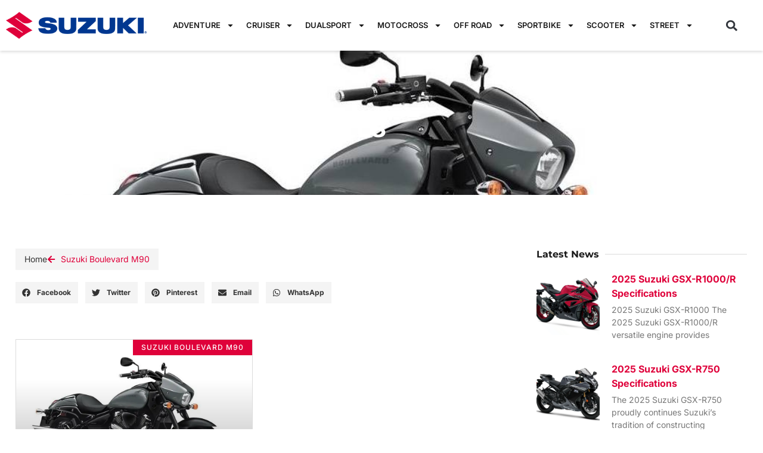

--- FILE ---
content_type: text/html; charset=UTF-8
request_url: https://servicemanualsgsxr.com/tag/suzuki-boulevard-m90-l8/
body_size: 16714
content:
<!doctype html>
<html lang="en-US">
<head>
	<meta charset="UTF-8">
	<meta name="viewport" content="width=device-width, initial-scale=1">
	<link rel="profile" href="https://gmpg.org/xfn/11">
	<meta name='robots' content='index, follow, max-image-preview:large, max-snippet:-1, max-video-preview:-1' />
<!-- Google tag (gtag.js) consent mode dataLayer added by Site Kit -->
<script id="google_gtagjs-js-consent-mode-data-layer">
window.dataLayer = window.dataLayer || [];function gtag(){dataLayer.push(arguments);}
gtag('consent', 'default', {"ad_personalization":"denied","ad_storage":"denied","ad_user_data":"denied","analytics_storage":"denied","functionality_storage":"denied","security_storage":"denied","personalization_storage":"denied","region":["AT","BE","BG","CH","CY","CZ","DE","DK","EE","ES","FI","FR","GB","GR","HR","HU","IE","IS","IT","LI","LT","LU","LV","MT","NL","NO","PL","PT","RO","SE","SI","SK"],"wait_for_update":500});
window._googlesitekitConsentCategoryMap = {"statistics":["analytics_storage"],"marketing":["ad_storage","ad_user_data","ad_personalization"],"functional":["functionality_storage","security_storage"],"preferences":["personalization_storage"]};
window._googlesitekitConsents = {"ad_personalization":"denied","ad_storage":"denied","ad_user_data":"denied","analytics_storage":"denied","functionality_storage":"denied","security_storage":"denied","personalization_storage":"denied","region":["AT","BE","BG","CH","CY","CZ","DE","DK","EE","ES","FI","FR","GB","GR","HR","HU","IE","IS","IT","LI","LT","LU","LV","MT","NL","NO","PL","PT","RO","SE","SI","SK"],"wait_for_update":500};
</script>
<!-- End Google tag (gtag.js) consent mode dataLayer added by Site Kit -->

	<!-- This site is optimized with the Yoast SEO plugin v26.7 - https://yoast.com/wordpress/plugins/seo/ -->
	<title>Suzuki Boulevard M90 L8 Tags | Suzuki Motorcycles</title>
	<link rel="canonical" href="https://servicemanualsgsxr.com/tag/suzuki-boulevard-m90-l8/" />
	<meta property="og:locale" content="en_US" />
	<meta property="og:type" content="article" />
	<meta property="og:title" content="Suzuki Boulevard M90 L8 Tags | Suzuki Motorcycles" />
	<meta property="og:url" content="https://servicemanualsgsxr.com/tag/suzuki-boulevard-m90-l8/" />
	<meta property="og:site_name" content="Suzuki Motorcycles" />
	<meta property="og:image" content="https://servicemanualsgsxr.com/wp-content/uploads/2023/09/favicon-servicemanuals.png" />
	<meta property="og:image:width" content="64" />
	<meta property="og:image:height" content="64" />
	<meta property="og:image:type" content="image/png" />
	<meta name="twitter:card" content="summary_large_image" />
	<script type="application/ld+json" class="yoast-schema-graph">{"@context":"https://schema.org","@graph":[{"@type":"CollectionPage","@id":"https://servicemanualsgsxr.com/tag/suzuki-boulevard-m90-l8/","url":"https://servicemanualsgsxr.com/tag/suzuki-boulevard-m90-l8/","name":"Suzuki Boulevard M90 L8 Tags | Suzuki Motorcycles","isPartOf":{"@id":"https://servicemanualsgsxr.com/#website"},"primaryImageOfPage":{"@id":"https://servicemanualsgsxr.com/tag/suzuki-boulevard-m90-l8/#primaryimage"},"image":{"@id":"https://servicemanualsgsxr.com/tag/suzuki-boulevard-m90-l8/#primaryimage"},"thumbnailUrl":"https://servicemanualsgsxr.com/wp-content/uploads/2018/11/2018-Suzuki-Boulevard-M90-service-manual.jpg","inLanguage":"en-US"},{"@type":"ImageObject","inLanguage":"en-US","@id":"https://servicemanualsgsxr.com/tag/suzuki-boulevard-m90-l8/#primaryimage","url":"https://servicemanualsgsxr.com/wp-content/uploads/2018/11/2018-Suzuki-Boulevard-M90-service-manual.jpg","contentUrl":"https://servicemanualsgsxr.com/wp-content/uploads/2018/11/2018-Suzuki-Boulevard-M90-service-manual.jpg","width":1024,"height":768,"caption":"2018 Suzuki Boulevard M90 L8 Service Manual"},{"@type":"WebSite","@id":"https://servicemanualsgsxr.com/#website","url":"https://servicemanualsgsxr.com/","name":"Suzuki Motorcycles","description":"Information, specifications and technical sheets of Suzuki motorcycles in sports, street, cruiser, adventure, dualsport, motocross, scooter and off road models","publisher":{"@id":"https://servicemanualsgsxr.com/#organization"},"potentialAction":[{"@type":"SearchAction","target":{"@type":"EntryPoint","urlTemplate":"https://servicemanualsgsxr.com/?s={search_term_string}"},"query-input":{"@type":"PropertyValueSpecification","valueRequired":true,"valueName":"search_term_string"}}],"inLanguage":"en-US"},{"@type":"Organization","@id":"https://servicemanualsgsxr.com/#organization","name":"Suzuki Motorcycles","url":"https://servicemanualsgsxr.com/","logo":{"@type":"ImageObject","inLanguage":"en-US","@id":"https://servicemanualsgsxr.com/#/schema/logo/image/","url":"https://servicemanualsgsxr.com/wp-content/uploads/2023/09/favicon-servicemanuals.png","contentUrl":"https://servicemanualsgsxr.com/wp-content/uploads/2023/09/favicon-servicemanuals.png","width":64,"height":64,"caption":"Suzuki Motorcycles"},"image":{"@id":"https://servicemanualsgsxr.com/#/schema/logo/image/"}}]}</script>
	<!-- / Yoast SEO plugin. -->


<link rel='dns-prefetch' href='//www.googletagmanager.com' />
<link rel='dns-prefetch' href='//pagead2.googlesyndication.com' />
<link rel="alternate" type="application/rss+xml" title="Suzuki Motorcycles &raquo; Feed" href="https://servicemanualsgsxr.com/feed/" />
<link rel="alternate" type="application/rss+xml" title="Suzuki Motorcycles &raquo; Comments Feed" href="https://servicemanualsgsxr.com/comments/feed/" />
<link rel="alternate" type="application/rss+xml" title="Suzuki Motorcycles &raquo; Suzuki Boulevard M90 L8 Tag Feed" href="https://servicemanualsgsxr.com/tag/suzuki-boulevard-m90-l8/feed/" />
<style id='wp-img-auto-sizes-contain-inline-css'>
img:is([sizes=auto i],[sizes^="auto," i]){contain-intrinsic-size:3000px 1500px}
/*# sourceURL=wp-img-auto-sizes-contain-inline-css */
</style>
<style id='global-styles-inline-css'>
:root{--wp--preset--aspect-ratio--square: 1;--wp--preset--aspect-ratio--4-3: 4/3;--wp--preset--aspect-ratio--3-4: 3/4;--wp--preset--aspect-ratio--3-2: 3/2;--wp--preset--aspect-ratio--2-3: 2/3;--wp--preset--aspect-ratio--16-9: 16/9;--wp--preset--aspect-ratio--9-16: 9/16;--wp--preset--color--black: #000000;--wp--preset--color--cyan-bluish-gray: #abb8c3;--wp--preset--color--white: #ffffff;--wp--preset--color--pale-pink: #f78da7;--wp--preset--color--vivid-red: #cf2e2e;--wp--preset--color--luminous-vivid-orange: #ff6900;--wp--preset--color--luminous-vivid-amber: #fcb900;--wp--preset--color--light-green-cyan: #7bdcb5;--wp--preset--color--vivid-green-cyan: #00d084;--wp--preset--color--pale-cyan-blue: #8ed1fc;--wp--preset--color--vivid-cyan-blue: #0693e3;--wp--preset--color--vivid-purple: #9b51e0;--wp--preset--gradient--vivid-cyan-blue-to-vivid-purple: linear-gradient(135deg,rgb(6,147,227) 0%,rgb(155,81,224) 100%);--wp--preset--gradient--light-green-cyan-to-vivid-green-cyan: linear-gradient(135deg,rgb(122,220,180) 0%,rgb(0,208,130) 100%);--wp--preset--gradient--luminous-vivid-amber-to-luminous-vivid-orange: linear-gradient(135deg,rgb(252,185,0) 0%,rgb(255,105,0) 100%);--wp--preset--gradient--luminous-vivid-orange-to-vivid-red: linear-gradient(135deg,rgb(255,105,0) 0%,rgb(207,46,46) 100%);--wp--preset--gradient--very-light-gray-to-cyan-bluish-gray: linear-gradient(135deg,rgb(238,238,238) 0%,rgb(169,184,195) 100%);--wp--preset--gradient--cool-to-warm-spectrum: linear-gradient(135deg,rgb(74,234,220) 0%,rgb(151,120,209) 20%,rgb(207,42,186) 40%,rgb(238,44,130) 60%,rgb(251,105,98) 80%,rgb(254,248,76) 100%);--wp--preset--gradient--blush-light-purple: linear-gradient(135deg,rgb(255,206,236) 0%,rgb(152,150,240) 100%);--wp--preset--gradient--blush-bordeaux: linear-gradient(135deg,rgb(254,205,165) 0%,rgb(254,45,45) 50%,rgb(107,0,62) 100%);--wp--preset--gradient--luminous-dusk: linear-gradient(135deg,rgb(255,203,112) 0%,rgb(199,81,192) 50%,rgb(65,88,208) 100%);--wp--preset--gradient--pale-ocean: linear-gradient(135deg,rgb(255,245,203) 0%,rgb(182,227,212) 50%,rgb(51,167,181) 100%);--wp--preset--gradient--electric-grass: linear-gradient(135deg,rgb(202,248,128) 0%,rgb(113,206,126) 100%);--wp--preset--gradient--midnight: linear-gradient(135deg,rgb(2,3,129) 0%,rgb(40,116,252) 100%);--wp--preset--font-size--small: 13px;--wp--preset--font-size--medium: 20px;--wp--preset--font-size--large: 36px;--wp--preset--font-size--x-large: 42px;--wp--preset--spacing--20: 0.44rem;--wp--preset--spacing--30: 0.67rem;--wp--preset--spacing--40: 1rem;--wp--preset--spacing--50: 1.5rem;--wp--preset--spacing--60: 2.25rem;--wp--preset--spacing--70: 3.38rem;--wp--preset--spacing--80: 5.06rem;--wp--preset--shadow--natural: 6px 6px 9px rgba(0, 0, 0, 0.2);--wp--preset--shadow--deep: 12px 12px 50px rgba(0, 0, 0, 0.4);--wp--preset--shadow--sharp: 6px 6px 0px rgba(0, 0, 0, 0.2);--wp--preset--shadow--outlined: 6px 6px 0px -3px rgb(255, 255, 255), 6px 6px rgb(0, 0, 0);--wp--preset--shadow--crisp: 6px 6px 0px rgb(0, 0, 0);}:root { --wp--style--global--content-size: 800px;--wp--style--global--wide-size: 1200px; }:where(body) { margin: 0; }.wp-site-blocks > .alignleft { float: left; margin-right: 2em; }.wp-site-blocks > .alignright { float: right; margin-left: 2em; }.wp-site-blocks > .aligncenter { justify-content: center; margin-left: auto; margin-right: auto; }:where(.wp-site-blocks) > * { margin-block-start: 24px; margin-block-end: 0; }:where(.wp-site-blocks) > :first-child { margin-block-start: 0; }:where(.wp-site-blocks) > :last-child { margin-block-end: 0; }:root { --wp--style--block-gap: 24px; }:root :where(.is-layout-flow) > :first-child{margin-block-start: 0;}:root :where(.is-layout-flow) > :last-child{margin-block-end: 0;}:root :where(.is-layout-flow) > *{margin-block-start: 24px;margin-block-end: 0;}:root :where(.is-layout-constrained) > :first-child{margin-block-start: 0;}:root :where(.is-layout-constrained) > :last-child{margin-block-end: 0;}:root :where(.is-layout-constrained) > *{margin-block-start: 24px;margin-block-end: 0;}:root :where(.is-layout-flex){gap: 24px;}:root :where(.is-layout-grid){gap: 24px;}.is-layout-flow > .alignleft{float: left;margin-inline-start: 0;margin-inline-end: 2em;}.is-layout-flow > .alignright{float: right;margin-inline-start: 2em;margin-inline-end: 0;}.is-layout-flow > .aligncenter{margin-left: auto !important;margin-right: auto !important;}.is-layout-constrained > .alignleft{float: left;margin-inline-start: 0;margin-inline-end: 2em;}.is-layout-constrained > .alignright{float: right;margin-inline-start: 2em;margin-inline-end: 0;}.is-layout-constrained > .aligncenter{margin-left: auto !important;margin-right: auto !important;}.is-layout-constrained > :where(:not(.alignleft):not(.alignright):not(.alignfull)){max-width: var(--wp--style--global--content-size);margin-left: auto !important;margin-right: auto !important;}.is-layout-constrained > .alignwide{max-width: var(--wp--style--global--wide-size);}body .is-layout-flex{display: flex;}.is-layout-flex{flex-wrap: wrap;align-items: center;}.is-layout-flex > :is(*, div){margin: 0;}body .is-layout-grid{display: grid;}.is-layout-grid > :is(*, div){margin: 0;}body{padding-top: 0px;padding-right: 0px;padding-bottom: 0px;padding-left: 0px;}a:where(:not(.wp-element-button)){text-decoration: underline;}:root :where(.wp-element-button, .wp-block-button__link){background-color: #32373c;border-width: 0;color: #fff;font-family: inherit;font-size: inherit;font-style: inherit;font-weight: inherit;letter-spacing: inherit;line-height: inherit;padding-top: calc(0.667em + 2px);padding-right: calc(1.333em + 2px);padding-bottom: calc(0.667em + 2px);padding-left: calc(1.333em + 2px);text-decoration: none;text-transform: inherit;}.has-black-color{color: var(--wp--preset--color--black) !important;}.has-cyan-bluish-gray-color{color: var(--wp--preset--color--cyan-bluish-gray) !important;}.has-white-color{color: var(--wp--preset--color--white) !important;}.has-pale-pink-color{color: var(--wp--preset--color--pale-pink) !important;}.has-vivid-red-color{color: var(--wp--preset--color--vivid-red) !important;}.has-luminous-vivid-orange-color{color: var(--wp--preset--color--luminous-vivid-orange) !important;}.has-luminous-vivid-amber-color{color: var(--wp--preset--color--luminous-vivid-amber) !important;}.has-light-green-cyan-color{color: var(--wp--preset--color--light-green-cyan) !important;}.has-vivid-green-cyan-color{color: var(--wp--preset--color--vivid-green-cyan) !important;}.has-pale-cyan-blue-color{color: var(--wp--preset--color--pale-cyan-blue) !important;}.has-vivid-cyan-blue-color{color: var(--wp--preset--color--vivid-cyan-blue) !important;}.has-vivid-purple-color{color: var(--wp--preset--color--vivid-purple) !important;}.has-black-background-color{background-color: var(--wp--preset--color--black) !important;}.has-cyan-bluish-gray-background-color{background-color: var(--wp--preset--color--cyan-bluish-gray) !important;}.has-white-background-color{background-color: var(--wp--preset--color--white) !important;}.has-pale-pink-background-color{background-color: var(--wp--preset--color--pale-pink) !important;}.has-vivid-red-background-color{background-color: var(--wp--preset--color--vivid-red) !important;}.has-luminous-vivid-orange-background-color{background-color: var(--wp--preset--color--luminous-vivid-orange) !important;}.has-luminous-vivid-amber-background-color{background-color: var(--wp--preset--color--luminous-vivid-amber) !important;}.has-light-green-cyan-background-color{background-color: var(--wp--preset--color--light-green-cyan) !important;}.has-vivid-green-cyan-background-color{background-color: var(--wp--preset--color--vivid-green-cyan) !important;}.has-pale-cyan-blue-background-color{background-color: var(--wp--preset--color--pale-cyan-blue) !important;}.has-vivid-cyan-blue-background-color{background-color: var(--wp--preset--color--vivid-cyan-blue) !important;}.has-vivid-purple-background-color{background-color: var(--wp--preset--color--vivid-purple) !important;}.has-black-border-color{border-color: var(--wp--preset--color--black) !important;}.has-cyan-bluish-gray-border-color{border-color: var(--wp--preset--color--cyan-bluish-gray) !important;}.has-white-border-color{border-color: var(--wp--preset--color--white) !important;}.has-pale-pink-border-color{border-color: var(--wp--preset--color--pale-pink) !important;}.has-vivid-red-border-color{border-color: var(--wp--preset--color--vivid-red) !important;}.has-luminous-vivid-orange-border-color{border-color: var(--wp--preset--color--luminous-vivid-orange) !important;}.has-luminous-vivid-amber-border-color{border-color: var(--wp--preset--color--luminous-vivid-amber) !important;}.has-light-green-cyan-border-color{border-color: var(--wp--preset--color--light-green-cyan) !important;}.has-vivid-green-cyan-border-color{border-color: var(--wp--preset--color--vivid-green-cyan) !important;}.has-pale-cyan-blue-border-color{border-color: var(--wp--preset--color--pale-cyan-blue) !important;}.has-vivid-cyan-blue-border-color{border-color: var(--wp--preset--color--vivid-cyan-blue) !important;}.has-vivid-purple-border-color{border-color: var(--wp--preset--color--vivid-purple) !important;}.has-vivid-cyan-blue-to-vivid-purple-gradient-background{background: var(--wp--preset--gradient--vivid-cyan-blue-to-vivid-purple) !important;}.has-light-green-cyan-to-vivid-green-cyan-gradient-background{background: var(--wp--preset--gradient--light-green-cyan-to-vivid-green-cyan) !important;}.has-luminous-vivid-amber-to-luminous-vivid-orange-gradient-background{background: var(--wp--preset--gradient--luminous-vivid-amber-to-luminous-vivid-orange) !important;}.has-luminous-vivid-orange-to-vivid-red-gradient-background{background: var(--wp--preset--gradient--luminous-vivid-orange-to-vivid-red) !important;}.has-very-light-gray-to-cyan-bluish-gray-gradient-background{background: var(--wp--preset--gradient--very-light-gray-to-cyan-bluish-gray) !important;}.has-cool-to-warm-spectrum-gradient-background{background: var(--wp--preset--gradient--cool-to-warm-spectrum) !important;}.has-blush-light-purple-gradient-background{background: var(--wp--preset--gradient--blush-light-purple) !important;}.has-blush-bordeaux-gradient-background{background: var(--wp--preset--gradient--blush-bordeaux) !important;}.has-luminous-dusk-gradient-background{background: var(--wp--preset--gradient--luminous-dusk) !important;}.has-pale-ocean-gradient-background{background: var(--wp--preset--gradient--pale-ocean) !important;}.has-electric-grass-gradient-background{background: var(--wp--preset--gradient--electric-grass) !important;}.has-midnight-gradient-background{background: var(--wp--preset--gradient--midnight) !important;}.has-small-font-size{font-size: var(--wp--preset--font-size--small) !important;}.has-medium-font-size{font-size: var(--wp--preset--font-size--medium) !important;}.has-large-font-size{font-size: var(--wp--preset--font-size--large) !important;}.has-x-large-font-size{font-size: var(--wp--preset--font-size--x-large) !important;}
:root :where(.wp-block-pullquote){font-size: 1.5em;line-height: 1.6;}
/*# sourceURL=global-styles-inline-css */
</style>
<link rel='stylesheet' id='wpo_min-header-0-css' href='https://servicemanualsgsxr.com/wp-content/cache/wpo-minify/1767804422/assets/wpo-minify-header-3274f857.min.css' media='all' />
<script src="https://servicemanualsgsxr.com/wp-includes/js/jquery/jquery.min.js" id="jquery-core-js"></script>
<script src="https://servicemanualsgsxr.com/wp-includes/js/jquery/jquery-migrate.min.js" id="jquery-migrate-js"></script>

<!-- Google tag (gtag.js) snippet added by Site Kit -->
<!-- Google Analytics snippet added by Site Kit -->
<script src="https://www.googletagmanager.com/gtag/js?id=G-9C6DQNSMTT" id="google_gtagjs-js" async></script>
<script id="google_gtagjs-js-after">
window.dataLayer = window.dataLayer || [];function gtag(){dataLayer.push(arguments);}
gtag("set","linker",{"domains":["servicemanualsgsxr.com"]});
gtag("js", new Date());
gtag("set", "developer_id.dZTNiMT", true);
gtag("config", "G-9C6DQNSMTT");
//# sourceURL=google_gtagjs-js-after
</script>
<link rel="https://api.w.org/" href="https://servicemanualsgsxr.com/wp-json/" /><link rel="alternate" title="JSON" type="application/json" href="https://servicemanualsgsxr.com/wp-json/wp/v2/tags/765" /><meta name="generator" content="Site Kit by Google 1.168.0" />
<!-- Google AdSense meta tags added by Site Kit -->
<meta name="google-adsense-platform-account" content="ca-host-pub-2644536267352236">
<meta name="google-adsense-platform-domain" content="sitekit.withgoogle.com">
<!-- End Google AdSense meta tags added by Site Kit -->
<meta name="generator" content="Elementor 3.34.1; features: e_font_icon_svg, additional_custom_breakpoints; settings: css_print_method-external, google_font-enabled, font_display-swap">
<script async src="https://pagead2.googlesyndication.com/pagead/js/adsbygoogle.js?client=ca-pub-3812333494776801"
     crossorigin="anonymous"></script>
			<style>
				.e-con.e-parent:nth-of-type(n+4):not(.e-lazyloaded):not(.e-no-lazyload),
				.e-con.e-parent:nth-of-type(n+4):not(.e-lazyloaded):not(.e-no-lazyload) * {
					background-image: none !important;
				}
				@media screen and (max-height: 1024px) {
					.e-con.e-parent:nth-of-type(n+3):not(.e-lazyloaded):not(.e-no-lazyload),
					.e-con.e-parent:nth-of-type(n+3):not(.e-lazyloaded):not(.e-no-lazyload) * {
						background-image: none !important;
					}
				}
				@media screen and (max-height: 640px) {
					.e-con.e-parent:nth-of-type(n+2):not(.e-lazyloaded):not(.e-no-lazyload),
					.e-con.e-parent:nth-of-type(n+2):not(.e-lazyloaded):not(.e-no-lazyload) * {
						background-image: none !important;
					}
				}
			</style>
			
<!-- Google AdSense snippet added by Site Kit -->
<script async src="https://pagead2.googlesyndication.com/pagead/js/adsbygoogle.js?client=ca-pub-3812333494776801&amp;host=ca-host-pub-2644536267352236" crossorigin="anonymous"></script>

<!-- End Google AdSense snippet added by Site Kit -->
<link rel="icon" href="https://servicemanualsgsxr.com/wp-content/uploads/2023/09/favicon-servicemanuals.png" sizes="32x32" />
<link rel="icon" href="https://servicemanualsgsxr.com/wp-content/uploads/2023/09/favicon-servicemanuals.png" sizes="192x192" />
<link rel="apple-touch-icon" href="https://servicemanualsgsxr.com/wp-content/uploads/2023/09/favicon-servicemanuals.png" />
<meta name="msapplication-TileImage" content="https://servicemanualsgsxr.com/wp-content/uploads/2023/09/favicon-servicemanuals.png" />
</head>
<body data-rsssl=1 class="archive tag tag-suzuki-boulevard-m90-l8 tag-765 wp-custom-logo wp-embed-responsive wp-theme-hello-elementor hello-elementor-default elementor-page-3755 elementor-default elementor-template-full-width elementor-kit-936">


<a class="skip-link screen-reader-text" href="#content">Skip to content</a>

		<header data-elementor-type="header" data-elementor-id="69" class="elementor elementor-69 elementor-location-header" data-elementor-post-type="elementor_library">
					<section class="elementor-section elementor-top-section elementor-element elementor-element-5208fc6f elementor-section-content-middle elementor-section-boxed elementor-section-height-default elementor-section-height-default" data-id="5208fc6f" data-element_type="section" data-settings="{&quot;background_background&quot;:&quot;classic&quot;,&quot;sticky&quot;:&quot;top&quot;,&quot;sticky_on&quot;:[&quot;desktop&quot;,&quot;tablet&quot;,&quot;mobile&quot;],&quot;sticky_offset&quot;:0,&quot;sticky_effects_offset&quot;:0,&quot;sticky_anchor_link_offset&quot;:0}">
						<div class="elementor-container elementor-column-gap-default">
					<div class="elementor-column elementor-col-33 elementor-top-column elementor-element elementor-element-3e028063" data-id="3e028063" data-element_type="column">
			<div class="elementor-widget-wrap elementor-element-populated">
						<div class="elementor-element elementor-element-410e0fe elementor-widget elementor-widget-theme-site-logo elementor-widget-image" data-id="410e0fe" data-element_type="widget" data-widget_type="theme-site-logo.default">
				<div class="elementor-widget-container">
											<a href="https://servicemanualsgsxr.com">
			<img fetchpriority="high" width="670" height="126" src="https://servicemanualsgsxr.com/wp-content/uploads/2023/09/suzuki-motorcycles-logo.png" class="attachment-full size-full wp-image-3257" alt="Suzuki Motorcycles logo" srcset="https://servicemanualsgsxr.com/wp-content/uploads/2023/09/suzuki-motorcycles-logo.png 670w, https://servicemanualsgsxr.com/wp-content/uploads/2023/09/suzuki-motorcycles-logo-300x56.png 300w" sizes="(max-width: 670px) 100vw, 670px" />				</a>
											</div>
				</div>
					</div>
		</div>
				<div class="elementor-column elementor-col-33 elementor-top-column elementor-element elementor-element-587b6a16" data-id="587b6a16" data-element_type="column">
			<div class="elementor-widget-wrap elementor-element-populated">
						<div class="elementor-element elementor-element-36d8fd6 elementor-nav-menu__align-center elementor-nav-menu--stretch elementor-widget-tablet__width-initial elementor-widget-mobile__width-inherit elementor-nav-menu--dropdown-tablet elementor-nav-menu__text-align-aside elementor-nav-menu--toggle elementor-nav-menu--burger elementor-widget elementor-widget-nav-menu" data-id="36d8fd6" data-element_type="widget" data-settings="{&quot;full_width&quot;:&quot;stretch&quot;,&quot;layout&quot;:&quot;horizontal&quot;,&quot;submenu_icon&quot;:{&quot;value&quot;:&quot;&lt;svg aria-hidden=\&quot;true\&quot; class=\&quot;e-font-icon-svg e-fas-caret-down\&quot; viewBox=\&quot;0 0 320 512\&quot; xmlns=\&quot;http:\/\/www.w3.org\/2000\/svg\&quot;&gt;&lt;path d=\&quot;M31.3 192h257.3c17.8 0 26.7 21.5 14.1 34.1L174.1 354.8c-7.8 7.8-20.5 7.8-28.3 0L17.2 226.1C4.6 213.5 13.5 192 31.3 192z\&quot;&gt;&lt;\/path&gt;&lt;\/svg&gt;&quot;,&quot;library&quot;:&quot;fa-solid&quot;},&quot;toggle&quot;:&quot;burger&quot;}" data-widget_type="nav-menu.default">
				<div class="elementor-widget-container">
								<nav aria-label="Menu" class="elementor-nav-menu--main elementor-nav-menu__container elementor-nav-menu--layout-horizontal e--pointer-background e--animation-fade">
				<ul id="menu-1-36d8fd6" class="elementor-nav-menu"><li class="menu-item menu-item-type-taxonomy menu-item-object-category menu-item-has-children menu-item-2065"><a href="https://servicemanualsgsxr.com/category/adventure/" class="elementor-item">Adventure</a>
<ul class="sub-menu elementor-nav-menu--dropdown">
	<li class="menu-item menu-item-type-taxonomy menu-item-object-category menu-item-has-children menu-item-2068"><a href="https://servicemanualsgsxr.com/category/adventure/adventure-suzuki-v-strom/" class="elementor-sub-item">Suzuki V-Strom</a>
	<ul class="sub-menu elementor-nav-menu--dropdown">
		<li class="menu-item menu-item-type-taxonomy menu-item-object-category menu-item-2069"><a href="https://servicemanualsgsxr.com/category/adventure/adventure-suzuki-v-strom/adventure-suzuki-v-strom-250/" class="elementor-sub-item">Suzuki V-Strom 250</a></li>
		<li class="menu-item menu-item-type-taxonomy menu-item-object-category menu-item-3145"><a href="https://servicemanualsgsxr.com/category/adventure/adventure-suzuki-v-strom/adventure-suzuki-v-strom-650/" class="elementor-sub-item">Suzuki V-Strom 650</a></li>
		<li class="menu-item menu-item-type-taxonomy menu-item-object-category menu-item-3143"><a href="https://servicemanualsgsxr.com/category/adventure/adventure-suzuki-v-strom/adventure-suzuki-v-strom-1000/" class="elementor-sub-item">Suzuki V-Strom 1000</a></li>
	</ul>
</li>
</ul>
</li>
<li class="menu-item menu-item-type-taxonomy menu-item-object-category menu-item-has-children menu-item-3138"><a href="https://servicemanualsgsxr.com/category/cruiser/" class="elementor-item">Cruiser</a>
<ul class="sub-menu elementor-nav-menu--dropdown">
	<li class="menu-item menu-item-type-taxonomy menu-item-object-category menu-item-has-children menu-item-3139"><a href="https://servicemanualsgsxr.com/category/cruiser/cruiser-suzuki-boulevard/" class="elementor-sub-item">Suzuki Boulevard</a>
	<ul class="sub-menu elementor-nav-menu--dropdown">
		<li class="menu-item menu-item-type-taxonomy menu-item-object-category menu-item-3141"><a href="https://servicemanualsgsxr.com/category/cruiser/cruiser-suzuki-boulevard/cruiser-suzuki-boulevard-m50/" class="elementor-sub-item">Suzuki Boulevard M50</a></li>
		<li class="menu-item menu-item-type-taxonomy menu-item-object-category menu-item-3142"><a href="https://servicemanualsgsxr.com/category/cruiser/cruiser-suzuki-boulevard/cruiser-suzuki-boulevard-m90/" class="elementor-sub-item">Suzuki Boulevard M90</a></li>
		<li class="menu-item menu-item-type-taxonomy menu-item-object-category menu-item-3140"><a href="https://servicemanualsgsxr.com/category/cruiser/cruiser-suzuki-boulevard/cruiser-suzuki-boulevard-m109r/" class="elementor-sub-item">Suzuki Boulevard M109R</a></li>
	</ul>
</li>
	<li class="menu-item menu-item-type-taxonomy menu-item-object-category menu-item-3146"><a href="https://servicemanualsgsxr.com/category/cruiser/cruiser-suzuki-vs1400-intruder/" class="elementor-sub-item">Suzuki VS1400 Intruder</a></li>
	<li class="menu-item menu-item-type-taxonomy menu-item-object-category menu-item-3147"><a href="https://servicemanualsgsxr.com/category/cruiser/cruiser-suzuki-vz800/" class="elementor-sub-item">Suzuki VZ800</a></li>
</ul>
</li>
<li class="menu-item menu-item-type-taxonomy menu-item-object-category menu-item-has-children menu-item-3175"><a href="https://servicemanualsgsxr.com/category/dualsport/" class="elementor-item">Dualsport</a>
<ul class="sub-menu elementor-nav-menu--dropdown">
	<li class="menu-item menu-item-type-taxonomy menu-item-object-category menu-item-has-children menu-item-3176"><a href="https://servicemanualsgsxr.com/category/dualsport/dualsport-suzuki-dr/" class="elementor-sub-item">Suzuki DR</a>
	<ul class="sub-menu elementor-nav-menu--dropdown">
		<li class="menu-item menu-item-type-taxonomy menu-item-object-category menu-item-3177"><a href="https://servicemanualsgsxr.com/category/dualsport/dualsport-suzuki-dr/dualsport-suzuki-dr600/" class="elementor-sub-item">Suzuki DR600</a></li>
		<li class="menu-item menu-item-type-taxonomy menu-item-object-category menu-item-3178"><a href="https://servicemanualsgsxr.com/category/dualsport/dualsport-suzuki-dr/dualsport-suzuki-dr650/" class="elementor-sub-item">Suzuki DR650</a></li>
	</ul>
</li>
</ul>
</li>
<li class="menu-item menu-item-type-taxonomy menu-item-object-category menu-item-has-children menu-item-3179"><a href="https://servicemanualsgsxr.com/category/motocross/" class="elementor-item">Motocross</a>
<ul class="sub-menu elementor-nav-menu--dropdown">
	<li class="menu-item menu-item-type-taxonomy menu-item-object-category menu-item-has-children menu-item-3185"><a href="https://servicemanualsgsxr.com/category/motocross/motocross-suzuki-rm-z/" class="elementor-sub-item">Suzuki RM-Z</a>
	<ul class="sub-menu elementor-nav-menu--dropdown">
		<li class="menu-item menu-item-type-taxonomy menu-item-object-category menu-item-3186"><a href="https://servicemanualsgsxr.com/category/motocross/motocross-suzuki-rm-z/motocross-suzuki-rm-z250/" class="elementor-sub-item">Suzuki RM-Z250</a></li>
		<li class="menu-item menu-item-type-taxonomy menu-item-object-category menu-item-3187"><a href="https://servicemanualsgsxr.com/category/motocross/motocross-suzuki-rm-z/motocross-suzuki-rm-z450/" class="elementor-sub-item">Suzuki RM-Z450</a></li>
	</ul>
</li>
</ul>
</li>
<li class="menu-item menu-item-type-taxonomy menu-item-object-category menu-item-has-children menu-item-3180"><a href="https://servicemanualsgsxr.com/category/off-road/" class="elementor-item">Off Road</a>
<ul class="sub-menu elementor-nav-menu--dropdown">
	<li class="menu-item menu-item-type-taxonomy menu-item-object-category menu-item-3181"><a href="https://servicemanualsgsxr.com/category/off-road/off-road-suzuki-dr-z125-l/" class="elementor-sub-item">Suzuki DR-Z125/L</a></li>
	<li class="menu-item menu-item-type-taxonomy menu-item-object-category menu-item-3189"><a href="https://servicemanualsgsxr.com/category/off-road/off-road-suzuki-rmx450z/" class="elementor-sub-item">Suzuki RMX450Z</a></li>
</ul>
</li>
<li class="menu-item menu-item-type-taxonomy menu-item-object-category menu-item-has-children menu-item-2066"><a href="https://servicemanualsgsxr.com/category/sportbike/" class="elementor-item">Sportbike</a>
<ul class="sub-menu elementor-nav-menu--dropdown">
	<li class="menu-item menu-item-type-taxonomy menu-item-object-category menu-item-has-children menu-item-2071"><a href="https://servicemanualsgsxr.com/category/sportbike/sportbike-suzuki-gsx-r/" class="elementor-sub-item">Suzuki GSX-R</a>
	<ul class="sub-menu elementor-nav-menu--dropdown">
		<li class="menu-item menu-item-type-taxonomy menu-item-object-category menu-item-2074"><a href="https://servicemanualsgsxr.com/category/sportbike/sportbike-suzuki-gsx-r/sportbike-suzuki-gsx-r-125/" class="elementor-sub-item">Suzuki GSX-R125</a></li>
		<li class="menu-item menu-item-type-taxonomy menu-item-object-category menu-item-2075"><a href="https://servicemanualsgsxr.com/category/sportbike/sportbike-suzuki-gsx-r/sportbike-suzuki-gsx-r-150/" class="elementor-sub-item">Suzuki GSX-R150</a></li>
		<li class="menu-item menu-item-type-taxonomy menu-item-object-category menu-item-2076"><a href="https://servicemanualsgsxr.com/category/sportbike/sportbike-suzuki-gsx-r/sportbike-suzuki-gsx-r-250/" class="elementor-sub-item">Suzuki GSX-R250</a></li>
		<li class="menu-item menu-item-type-taxonomy menu-item-object-category menu-item-2077"><a href="https://servicemanualsgsxr.com/category/sportbike/sportbike-suzuki-gsx-r/sportbike-suzuki-gsx-r-400/" class="elementor-sub-item">Suzuki GSX-R400</a></li>
		<li class="menu-item menu-item-type-taxonomy menu-item-object-category menu-item-2072"><a href="https://servicemanualsgsxr.com/category/sportbike/sportbike-suzuki-gsx-r/sportbike-suzuki-gsx-r-1000/" class="elementor-sub-item">Suzuki GSX-R1000</a></li>
		<li class="menu-item menu-item-type-taxonomy menu-item-object-category menu-item-2078"><a href="https://servicemanualsgsxr.com/category/sportbike/sportbike-suzuki-gsx-r/sportbike-suzuki-gsx-r-600/" class="elementor-sub-item">Suzuki GSX-R600</a></li>
		<li class="menu-item menu-item-type-taxonomy menu-item-object-category menu-item-2079"><a href="https://servicemanualsgsxr.com/category/sportbike/sportbike-suzuki-gsx-r/sportbike-suzuki-gsx-r-750/" class="elementor-sub-item">Suzuki GSX-R750</a></li>
		<li class="menu-item menu-item-type-taxonomy menu-item-object-category menu-item-2073"><a href="https://servicemanualsgsxr.com/category/sportbike/sportbike-suzuki-gsx-r/sportbike-suzuki-gsx-r-1100/" class="elementor-sub-item">Suzuki GSX-R1100</a></li>
	</ul>
</li>
	<li class="menu-item menu-item-type-taxonomy menu-item-object-category menu-item-2084"><a href="https://servicemanualsgsxr.com/category/sportbike/sportbike-suzuki-gsx250r/" class="elementor-sub-item">Suzuki GSX250R</a></li>
	<li class="menu-item menu-item-type-taxonomy menu-item-object-category menu-item-2080"><a href="https://servicemanualsgsxr.com/category/sportbike/sportbike-suzuki-gsx-r-1300-hayabusa/" class="elementor-sub-item">Suzuki Hayabusa</a></li>
	<li class="menu-item menu-item-type-taxonomy menu-item-object-category menu-item-has-children menu-item-2081"><a href="https://servicemanualsgsxr.com/category/sportbike/sportbike-suzuki-tl/" class="elementor-sub-item">Suzuki TL</a>
	<ul class="sub-menu elementor-nav-menu--dropdown">
		<li class="menu-item menu-item-type-taxonomy menu-item-object-category menu-item-2082"><a href="https://servicemanualsgsxr.com/category/sportbike/sportbike-suzuki-tl/sportbike-suzuki-tl-1000r/" class="elementor-sub-item">Suzuki TL1000R</a></li>
		<li class="menu-item menu-item-type-taxonomy menu-item-object-category menu-item-2083"><a href="https://servicemanualsgsxr.com/category/sportbike/sportbike-suzuki-tl/sportbike-suzuki-tl-1000s/" class="elementor-sub-item">Suzuki TL1000S</a></li>
	</ul>
</li>
</ul>
</li>
<li class="menu-item menu-item-type-taxonomy menu-item-object-category menu-item-has-children menu-item-3182"><a href="https://servicemanualsgsxr.com/category/scooter/" class="elementor-item">Scooter</a>
<ul class="sub-menu elementor-nav-menu--dropdown">
	<li class="menu-item menu-item-type-taxonomy menu-item-object-category menu-item-3183"><a href="https://servicemanualsgsxr.com/category/scooter/scooter-suzuki-address/" class="elementor-sub-item">Suzuki Address</a></li>
	<li class="menu-item menu-item-type-taxonomy menu-item-object-category menu-item-has-children menu-item-3188"><a href="https://servicemanualsgsxr.com/category/scooter/scooter-suzuki-burgman/" class="elementor-sub-item">Suzuki Burgman</a>
	<ul class="sub-menu elementor-nav-menu--dropdown">
		<li class="menu-item menu-item-type-taxonomy menu-item-object-category menu-item-3184"><a href="https://servicemanualsgsxr.com/category/scooter/scooter-suzuki-burgman/scooter-suzuki-burgman-125/" class="elementor-sub-item">Suzuki Burgman 125</a></li>
	</ul>
</li>
</ul>
</li>
<li class="menu-item menu-item-type-taxonomy menu-item-object-category menu-item-has-children menu-item-3148"><a href="https://servicemanualsgsxr.com/category/street/" class="elementor-item">Street</a>
<ul class="sub-menu elementor-nav-menu--dropdown">
	<li class="menu-item menu-item-type-taxonomy menu-item-object-category menu-item-3149"><a href="https://servicemanualsgsxr.com/category/street/street-suzuki-b-king/" class="elementor-sub-item">Suzuki B-King</a></li>
	<li class="menu-item menu-item-type-taxonomy menu-item-object-category menu-item-has-children menu-item-3167"><a href="https://servicemanualsgsxr.com/category/street-suzuki-bandit-gsf/" class="elementor-sub-item">Suzuki Bandit GSF</a>
	<ul class="sub-menu elementor-nav-menu--dropdown">
		<li class="menu-item menu-item-type-taxonomy menu-item-object-category menu-item-3168"><a href="https://servicemanualsgsxr.com/category/street-suzuki-bandit-gsf/street-suzuki-bandit-gsf650/" class="elementor-sub-item">Suzuki Bandit GSF650</a></li>
		<li class="menu-item menu-item-type-taxonomy menu-item-object-category menu-item-3169"><a href="https://servicemanualsgsxr.com/category/street-suzuki-bandit-gsf/street-suzuki-bandit-gsf650s/" class="elementor-sub-item">Suzuki Bandit GSF650S</a></li>
	</ul>
</li>
	<li class="menu-item menu-item-type-taxonomy menu-item-object-category menu-item-3150"><a href="https://servicemanualsgsxr.com/category/street/street-suzuki-fxr/" class="elementor-sub-item">Suzuki FXR</a></li>
	<li class="menu-item menu-item-type-taxonomy menu-item-object-category menu-item-3151"><a href="https://servicemanualsgsxr.com/category/street/street-suzuki-gn/" class="elementor-sub-item">Suzuki GN</a></li>
	<li class="menu-item menu-item-type-taxonomy menu-item-object-category menu-item-has-children menu-item-3152"><a href="https://servicemanualsgsxr.com/category/street/street-suzuki-gsr/" class="elementor-sub-item">Suzuki GSR</a>
	<ul class="sub-menu elementor-nav-menu--dropdown">
		<li class="menu-item menu-item-type-taxonomy menu-item-object-category menu-item-3153"><a href="https://servicemanualsgsxr.com/category/street/street-suzuki-gsr/street-suzuki-gsr600/" class="elementor-sub-item">Suzuki GSR600</a></li>
		<li class="menu-item menu-item-type-taxonomy menu-item-object-category menu-item-3154"><a href="https://servicemanualsgsxr.com/category/street/street-suzuki-gsr/street-suzuki-gsr750/" class="elementor-sub-item">Suzuki GSR750</a></li>
	</ul>
</li>
	<li class="menu-item menu-item-type-taxonomy menu-item-object-category menu-item-has-children menu-item-3155"><a href="https://servicemanualsgsxr.com/category/street/street-suzuki-gsx-8/" class="elementor-sub-item">Suzuki GSX-8</a>
	<ul class="sub-menu elementor-nav-menu--dropdown">
		<li class="menu-item menu-item-type-taxonomy menu-item-object-category menu-item-3589"><a href="https://servicemanualsgsxr.com/category/street/street-suzuki-gsx-8/street-suzuki-gsx-8r/" class="elementor-sub-item">Suzuki GSX-8R</a></li>
		<li class="menu-item menu-item-type-taxonomy menu-item-object-category menu-item-3590"><a href="https://servicemanualsgsxr.com/category/street/street-suzuki-gsx-8/street-suzuki-gsx-8s/" class="elementor-sub-item">Suzuki GSX-8S</a></li>
	</ul>
</li>
	<li class="menu-item menu-item-type-taxonomy menu-item-object-category menu-item-has-children menu-item-3156"><a href="https://servicemanualsgsxr.com/category/street/street-suzuki-gsx-f/" class="elementor-sub-item">Suzuki GSX-F</a>
	<ul class="sub-menu elementor-nav-menu--dropdown">
		<li class="menu-item menu-item-type-taxonomy menu-item-object-category menu-item-3158"><a href="https://servicemanualsgsxr.com/category/street/street-suzuki-gsx-f/street-suzuki-gsx600f/" class="elementor-sub-item">Suzuki GSX600F</a></li>
		<li class="menu-item menu-item-type-taxonomy menu-item-object-category menu-item-3159"><a href="https://servicemanualsgsxr.com/category/street/street-suzuki-gsx-f/street-suzuki-gsx650f/" class="elementor-sub-item">Suzuki GSX650F</a></li>
		<li class="menu-item menu-item-type-taxonomy menu-item-object-category menu-item-3157"><a href="https://servicemanualsgsxr.com/category/street/street-suzuki-gsx-f/street-suzuki-gsx1250f/" class="elementor-sub-item">Suzuki GSX1250F</a></li>
	</ul>
</li>
	<li class="menu-item menu-item-type-taxonomy menu-item-object-category menu-item-has-children menu-item-3160"><a href="https://servicemanualsgsxr.com/category/street/street-suzuki-gsx-s/" class="elementor-sub-item">Suzuki GSX-S</a>
	<ul class="sub-menu elementor-nav-menu--dropdown">
		<li class="menu-item menu-item-type-taxonomy menu-item-object-category menu-item-3164"><a href="https://servicemanualsgsxr.com/category/street/street-suzuki-gsx-s/street-suzuki-gsx-s750/" class="elementor-sub-item">Suzuki GSX-S750</a></li>
		<li class="menu-item menu-item-type-taxonomy menu-item-object-category menu-item-3165"><a href="https://servicemanualsgsxr.com/category/street/street-suzuki-gsx-s/street-suzuki-gsx-s950/" class="elementor-sub-item">Suzuki GSX-S950</a></li>
		<li class="menu-item menu-item-type-taxonomy menu-item-object-category menu-item-3161"><a href="https://servicemanualsgsxr.com/category/street/street-suzuki-gsx-s/street-suzuki-gsx-s1000/" class="elementor-sub-item">Suzuki GSX-S1000</a></li>
		<li class="menu-item menu-item-type-taxonomy menu-item-object-category menu-item-3162"><a href="https://servicemanualsgsxr.com/category/street/street-suzuki-gsx-s/street-suzuki-gsx-s1000f/" class="elementor-sub-item">Suzuki GSX-S1000F</a></li>
		<li class="menu-item menu-item-type-taxonomy menu-item-object-category menu-item-3163"><a href="https://servicemanualsgsxr.com/category/street/street-suzuki-gsx-s/suzuki-gsx-s1000gt/" class="elementor-sub-item">Suzuki GSX-S1000GT</a></li>
		<li class="menu-item menu-item-type-taxonomy menu-item-object-category menu-item-3545"><a href="https://servicemanualsgsxr.com/category/street/street-suzuki-gsx-s/suzuki-gsx-s1000gx/" class="elementor-sub-item">Suzuki GSX-S1000GX</a></li>
	</ul>
</li>
	<li class="menu-item menu-item-type-taxonomy menu-item-object-category menu-item-3166"><a href="https://servicemanualsgsxr.com/category/street/street-suzuki-katana/" class="elementor-sub-item">Suzuki Katana</a></li>
	<li class="menu-item menu-item-type-taxonomy menu-item-object-category menu-item-3170"><a href="https://servicemanualsgsxr.com/category/street/street-suzuki-sfv/" class="elementor-sub-item">Suzuki SFV</a></li>
	<li class="menu-item menu-item-type-taxonomy menu-item-object-category menu-item-has-children menu-item-3171"><a href="https://servicemanualsgsxr.com/category/street/street-suzuki-sv/" class="elementor-sub-item">Suzuki SV</a>
	<ul class="sub-menu elementor-nav-menu--dropdown">
		<li class="menu-item menu-item-type-taxonomy menu-item-object-category menu-item-3173"><a href="https://servicemanualsgsxr.com/category/street/street-suzuki-sv/street-suzuki-sv650/" class="elementor-sub-item">Suzuki SV650</a></li>
		<li class="menu-item menu-item-type-taxonomy menu-item-object-category menu-item-3174"><a href="https://servicemanualsgsxr.com/category/street/street-suzuki-sv/street-suzuki-sv650s/" class="elementor-sub-item">Suzuki SV650S</a></li>
	</ul>
</li>
	<li class="menu-item menu-item-type-taxonomy menu-item-object-category menu-item-3172"><a href="https://servicemanualsgsxr.com/category/street/street-suzuki-vx/" class="elementor-sub-item">Suzuki VX</a></li>
</ul>
</li>
</ul>			</nav>
					<div class="elementor-menu-toggle" role="button" tabindex="0" aria-label="Menu Toggle" aria-expanded="false">
			<svg aria-hidden="true" role="presentation" class="elementor-menu-toggle__icon--open e-font-icon-svg e-eicon-menu-bar" viewBox="0 0 1000 1000" xmlns="http://www.w3.org/2000/svg"><path d="M104 333H896C929 333 958 304 958 271S929 208 896 208H104C71 208 42 237 42 271S71 333 104 333ZM104 583H896C929 583 958 554 958 521S929 458 896 458H104C71 458 42 487 42 521S71 583 104 583ZM104 833H896C929 833 958 804 958 771S929 708 896 708H104C71 708 42 737 42 771S71 833 104 833Z"></path></svg><svg aria-hidden="true" role="presentation" class="elementor-menu-toggle__icon--close e-font-icon-svg e-eicon-close" viewBox="0 0 1000 1000" xmlns="http://www.w3.org/2000/svg"><path d="M742 167L500 408 258 167C246 154 233 150 217 150 196 150 179 158 167 167 154 179 150 196 150 212 150 229 154 242 171 254L408 500 167 742C138 771 138 800 167 829 196 858 225 858 254 829L496 587 738 829C750 842 767 846 783 846 800 846 817 842 829 829 842 817 846 804 846 783 846 767 842 750 829 737L588 500 833 258C863 229 863 200 833 171 804 137 775 137 742 167Z"></path></svg>		</div>
					<nav class="elementor-nav-menu--dropdown elementor-nav-menu__container" aria-hidden="true">
				<ul id="menu-2-36d8fd6" class="elementor-nav-menu"><li class="menu-item menu-item-type-taxonomy menu-item-object-category menu-item-has-children menu-item-2065"><a href="https://servicemanualsgsxr.com/category/adventure/" class="elementor-item" tabindex="-1">Adventure</a>
<ul class="sub-menu elementor-nav-menu--dropdown">
	<li class="menu-item menu-item-type-taxonomy menu-item-object-category menu-item-has-children menu-item-2068"><a href="https://servicemanualsgsxr.com/category/adventure/adventure-suzuki-v-strom/" class="elementor-sub-item" tabindex="-1">Suzuki V-Strom</a>
	<ul class="sub-menu elementor-nav-menu--dropdown">
		<li class="menu-item menu-item-type-taxonomy menu-item-object-category menu-item-2069"><a href="https://servicemanualsgsxr.com/category/adventure/adventure-suzuki-v-strom/adventure-suzuki-v-strom-250/" class="elementor-sub-item" tabindex="-1">Suzuki V-Strom 250</a></li>
		<li class="menu-item menu-item-type-taxonomy menu-item-object-category menu-item-3145"><a href="https://servicemanualsgsxr.com/category/adventure/adventure-suzuki-v-strom/adventure-suzuki-v-strom-650/" class="elementor-sub-item" tabindex="-1">Suzuki V-Strom 650</a></li>
		<li class="menu-item menu-item-type-taxonomy menu-item-object-category menu-item-3143"><a href="https://servicemanualsgsxr.com/category/adventure/adventure-suzuki-v-strom/adventure-suzuki-v-strom-1000/" class="elementor-sub-item" tabindex="-1">Suzuki V-Strom 1000</a></li>
	</ul>
</li>
</ul>
</li>
<li class="menu-item menu-item-type-taxonomy menu-item-object-category menu-item-has-children menu-item-3138"><a href="https://servicemanualsgsxr.com/category/cruiser/" class="elementor-item" tabindex="-1">Cruiser</a>
<ul class="sub-menu elementor-nav-menu--dropdown">
	<li class="menu-item menu-item-type-taxonomy menu-item-object-category menu-item-has-children menu-item-3139"><a href="https://servicemanualsgsxr.com/category/cruiser/cruiser-suzuki-boulevard/" class="elementor-sub-item" tabindex="-1">Suzuki Boulevard</a>
	<ul class="sub-menu elementor-nav-menu--dropdown">
		<li class="menu-item menu-item-type-taxonomy menu-item-object-category menu-item-3141"><a href="https://servicemanualsgsxr.com/category/cruiser/cruiser-suzuki-boulevard/cruiser-suzuki-boulevard-m50/" class="elementor-sub-item" tabindex="-1">Suzuki Boulevard M50</a></li>
		<li class="menu-item menu-item-type-taxonomy menu-item-object-category menu-item-3142"><a href="https://servicemanualsgsxr.com/category/cruiser/cruiser-suzuki-boulevard/cruiser-suzuki-boulevard-m90/" class="elementor-sub-item" tabindex="-1">Suzuki Boulevard M90</a></li>
		<li class="menu-item menu-item-type-taxonomy menu-item-object-category menu-item-3140"><a href="https://servicemanualsgsxr.com/category/cruiser/cruiser-suzuki-boulevard/cruiser-suzuki-boulevard-m109r/" class="elementor-sub-item" tabindex="-1">Suzuki Boulevard M109R</a></li>
	</ul>
</li>
	<li class="menu-item menu-item-type-taxonomy menu-item-object-category menu-item-3146"><a href="https://servicemanualsgsxr.com/category/cruiser/cruiser-suzuki-vs1400-intruder/" class="elementor-sub-item" tabindex="-1">Suzuki VS1400 Intruder</a></li>
	<li class="menu-item menu-item-type-taxonomy menu-item-object-category menu-item-3147"><a href="https://servicemanualsgsxr.com/category/cruiser/cruiser-suzuki-vz800/" class="elementor-sub-item" tabindex="-1">Suzuki VZ800</a></li>
</ul>
</li>
<li class="menu-item menu-item-type-taxonomy menu-item-object-category menu-item-has-children menu-item-3175"><a href="https://servicemanualsgsxr.com/category/dualsport/" class="elementor-item" tabindex="-1">Dualsport</a>
<ul class="sub-menu elementor-nav-menu--dropdown">
	<li class="menu-item menu-item-type-taxonomy menu-item-object-category menu-item-has-children menu-item-3176"><a href="https://servicemanualsgsxr.com/category/dualsport/dualsport-suzuki-dr/" class="elementor-sub-item" tabindex="-1">Suzuki DR</a>
	<ul class="sub-menu elementor-nav-menu--dropdown">
		<li class="menu-item menu-item-type-taxonomy menu-item-object-category menu-item-3177"><a href="https://servicemanualsgsxr.com/category/dualsport/dualsport-suzuki-dr/dualsport-suzuki-dr600/" class="elementor-sub-item" tabindex="-1">Suzuki DR600</a></li>
		<li class="menu-item menu-item-type-taxonomy menu-item-object-category menu-item-3178"><a href="https://servicemanualsgsxr.com/category/dualsport/dualsport-suzuki-dr/dualsport-suzuki-dr650/" class="elementor-sub-item" tabindex="-1">Suzuki DR650</a></li>
	</ul>
</li>
</ul>
</li>
<li class="menu-item menu-item-type-taxonomy menu-item-object-category menu-item-has-children menu-item-3179"><a href="https://servicemanualsgsxr.com/category/motocross/" class="elementor-item" tabindex="-1">Motocross</a>
<ul class="sub-menu elementor-nav-menu--dropdown">
	<li class="menu-item menu-item-type-taxonomy menu-item-object-category menu-item-has-children menu-item-3185"><a href="https://servicemanualsgsxr.com/category/motocross/motocross-suzuki-rm-z/" class="elementor-sub-item" tabindex="-1">Suzuki RM-Z</a>
	<ul class="sub-menu elementor-nav-menu--dropdown">
		<li class="menu-item menu-item-type-taxonomy menu-item-object-category menu-item-3186"><a href="https://servicemanualsgsxr.com/category/motocross/motocross-suzuki-rm-z/motocross-suzuki-rm-z250/" class="elementor-sub-item" tabindex="-1">Suzuki RM-Z250</a></li>
		<li class="menu-item menu-item-type-taxonomy menu-item-object-category menu-item-3187"><a href="https://servicemanualsgsxr.com/category/motocross/motocross-suzuki-rm-z/motocross-suzuki-rm-z450/" class="elementor-sub-item" tabindex="-1">Suzuki RM-Z450</a></li>
	</ul>
</li>
</ul>
</li>
<li class="menu-item menu-item-type-taxonomy menu-item-object-category menu-item-has-children menu-item-3180"><a href="https://servicemanualsgsxr.com/category/off-road/" class="elementor-item" tabindex="-1">Off Road</a>
<ul class="sub-menu elementor-nav-menu--dropdown">
	<li class="menu-item menu-item-type-taxonomy menu-item-object-category menu-item-3181"><a href="https://servicemanualsgsxr.com/category/off-road/off-road-suzuki-dr-z125-l/" class="elementor-sub-item" tabindex="-1">Suzuki DR-Z125/L</a></li>
	<li class="menu-item menu-item-type-taxonomy menu-item-object-category menu-item-3189"><a href="https://servicemanualsgsxr.com/category/off-road/off-road-suzuki-rmx450z/" class="elementor-sub-item" tabindex="-1">Suzuki RMX450Z</a></li>
</ul>
</li>
<li class="menu-item menu-item-type-taxonomy menu-item-object-category menu-item-has-children menu-item-2066"><a href="https://servicemanualsgsxr.com/category/sportbike/" class="elementor-item" tabindex="-1">Sportbike</a>
<ul class="sub-menu elementor-nav-menu--dropdown">
	<li class="menu-item menu-item-type-taxonomy menu-item-object-category menu-item-has-children menu-item-2071"><a href="https://servicemanualsgsxr.com/category/sportbike/sportbike-suzuki-gsx-r/" class="elementor-sub-item" tabindex="-1">Suzuki GSX-R</a>
	<ul class="sub-menu elementor-nav-menu--dropdown">
		<li class="menu-item menu-item-type-taxonomy menu-item-object-category menu-item-2074"><a href="https://servicemanualsgsxr.com/category/sportbike/sportbike-suzuki-gsx-r/sportbike-suzuki-gsx-r-125/" class="elementor-sub-item" tabindex="-1">Suzuki GSX-R125</a></li>
		<li class="menu-item menu-item-type-taxonomy menu-item-object-category menu-item-2075"><a href="https://servicemanualsgsxr.com/category/sportbike/sportbike-suzuki-gsx-r/sportbike-suzuki-gsx-r-150/" class="elementor-sub-item" tabindex="-1">Suzuki GSX-R150</a></li>
		<li class="menu-item menu-item-type-taxonomy menu-item-object-category menu-item-2076"><a href="https://servicemanualsgsxr.com/category/sportbike/sportbike-suzuki-gsx-r/sportbike-suzuki-gsx-r-250/" class="elementor-sub-item" tabindex="-1">Suzuki GSX-R250</a></li>
		<li class="menu-item menu-item-type-taxonomy menu-item-object-category menu-item-2077"><a href="https://servicemanualsgsxr.com/category/sportbike/sportbike-suzuki-gsx-r/sportbike-suzuki-gsx-r-400/" class="elementor-sub-item" tabindex="-1">Suzuki GSX-R400</a></li>
		<li class="menu-item menu-item-type-taxonomy menu-item-object-category menu-item-2072"><a href="https://servicemanualsgsxr.com/category/sportbike/sportbike-suzuki-gsx-r/sportbike-suzuki-gsx-r-1000/" class="elementor-sub-item" tabindex="-1">Suzuki GSX-R1000</a></li>
		<li class="menu-item menu-item-type-taxonomy menu-item-object-category menu-item-2078"><a href="https://servicemanualsgsxr.com/category/sportbike/sportbike-suzuki-gsx-r/sportbike-suzuki-gsx-r-600/" class="elementor-sub-item" tabindex="-1">Suzuki GSX-R600</a></li>
		<li class="menu-item menu-item-type-taxonomy menu-item-object-category menu-item-2079"><a href="https://servicemanualsgsxr.com/category/sportbike/sportbike-suzuki-gsx-r/sportbike-suzuki-gsx-r-750/" class="elementor-sub-item" tabindex="-1">Suzuki GSX-R750</a></li>
		<li class="menu-item menu-item-type-taxonomy menu-item-object-category menu-item-2073"><a href="https://servicemanualsgsxr.com/category/sportbike/sportbike-suzuki-gsx-r/sportbike-suzuki-gsx-r-1100/" class="elementor-sub-item" tabindex="-1">Suzuki GSX-R1100</a></li>
	</ul>
</li>
	<li class="menu-item menu-item-type-taxonomy menu-item-object-category menu-item-2084"><a href="https://servicemanualsgsxr.com/category/sportbike/sportbike-suzuki-gsx250r/" class="elementor-sub-item" tabindex="-1">Suzuki GSX250R</a></li>
	<li class="menu-item menu-item-type-taxonomy menu-item-object-category menu-item-2080"><a href="https://servicemanualsgsxr.com/category/sportbike/sportbike-suzuki-gsx-r-1300-hayabusa/" class="elementor-sub-item" tabindex="-1">Suzuki Hayabusa</a></li>
	<li class="menu-item menu-item-type-taxonomy menu-item-object-category menu-item-has-children menu-item-2081"><a href="https://servicemanualsgsxr.com/category/sportbike/sportbike-suzuki-tl/" class="elementor-sub-item" tabindex="-1">Suzuki TL</a>
	<ul class="sub-menu elementor-nav-menu--dropdown">
		<li class="menu-item menu-item-type-taxonomy menu-item-object-category menu-item-2082"><a href="https://servicemanualsgsxr.com/category/sportbike/sportbike-suzuki-tl/sportbike-suzuki-tl-1000r/" class="elementor-sub-item" tabindex="-1">Suzuki TL1000R</a></li>
		<li class="menu-item menu-item-type-taxonomy menu-item-object-category menu-item-2083"><a href="https://servicemanualsgsxr.com/category/sportbike/sportbike-suzuki-tl/sportbike-suzuki-tl-1000s/" class="elementor-sub-item" tabindex="-1">Suzuki TL1000S</a></li>
	</ul>
</li>
</ul>
</li>
<li class="menu-item menu-item-type-taxonomy menu-item-object-category menu-item-has-children menu-item-3182"><a href="https://servicemanualsgsxr.com/category/scooter/" class="elementor-item" tabindex="-1">Scooter</a>
<ul class="sub-menu elementor-nav-menu--dropdown">
	<li class="menu-item menu-item-type-taxonomy menu-item-object-category menu-item-3183"><a href="https://servicemanualsgsxr.com/category/scooter/scooter-suzuki-address/" class="elementor-sub-item" tabindex="-1">Suzuki Address</a></li>
	<li class="menu-item menu-item-type-taxonomy menu-item-object-category menu-item-has-children menu-item-3188"><a href="https://servicemanualsgsxr.com/category/scooter/scooter-suzuki-burgman/" class="elementor-sub-item" tabindex="-1">Suzuki Burgman</a>
	<ul class="sub-menu elementor-nav-menu--dropdown">
		<li class="menu-item menu-item-type-taxonomy menu-item-object-category menu-item-3184"><a href="https://servicemanualsgsxr.com/category/scooter/scooter-suzuki-burgman/scooter-suzuki-burgman-125/" class="elementor-sub-item" tabindex="-1">Suzuki Burgman 125</a></li>
	</ul>
</li>
</ul>
</li>
<li class="menu-item menu-item-type-taxonomy menu-item-object-category menu-item-has-children menu-item-3148"><a href="https://servicemanualsgsxr.com/category/street/" class="elementor-item" tabindex="-1">Street</a>
<ul class="sub-menu elementor-nav-menu--dropdown">
	<li class="menu-item menu-item-type-taxonomy menu-item-object-category menu-item-3149"><a href="https://servicemanualsgsxr.com/category/street/street-suzuki-b-king/" class="elementor-sub-item" tabindex="-1">Suzuki B-King</a></li>
	<li class="menu-item menu-item-type-taxonomy menu-item-object-category menu-item-has-children menu-item-3167"><a href="https://servicemanualsgsxr.com/category/street-suzuki-bandit-gsf/" class="elementor-sub-item" tabindex="-1">Suzuki Bandit GSF</a>
	<ul class="sub-menu elementor-nav-menu--dropdown">
		<li class="menu-item menu-item-type-taxonomy menu-item-object-category menu-item-3168"><a href="https://servicemanualsgsxr.com/category/street-suzuki-bandit-gsf/street-suzuki-bandit-gsf650/" class="elementor-sub-item" tabindex="-1">Suzuki Bandit GSF650</a></li>
		<li class="menu-item menu-item-type-taxonomy menu-item-object-category menu-item-3169"><a href="https://servicemanualsgsxr.com/category/street-suzuki-bandit-gsf/street-suzuki-bandit-gsf650s/" class="elementor-sub-item" tabindex="-1">Suzuki Bandit GSF650S</a></li>
	</ul>
</li>
	<li class="menu-item menu-item-type-taxonomy menu-item-object-category menu-item-3150"><a href="https://servicemanualsgsxr.com/category/street/street-suzuki-fxr/" class="elementor-sub-item" tabindex="-1">Suzuki FXR</a></li>
	<li class="menu-item menu-item-type-taxonomy menu-item-object-category menu-item-3151"><a href="https://servicemanualsgsxr.com/category/street/street-suzuki-gn/" class="elementor-sub-item" tabindex="-1">Suzuki GN</a></li>
	<li class="menu-item menu-item-type-taxonomy menu-item-object-category menu-item-has-children menu-item-3152"><a href="https://servicemanualsgsxr.com/category/street/street-suzuki-gsr/" class="elementor-sub-item" tabindex="-1">Suzuki GSR</a>
	<ul class="sub-menu elementor-nav-menu--dropdown">
		<li class="menu-item menu-item-type-taxonomy menu-item-object-category menu-item-3153"><a href="https://servicemanualsgsxr.com/category/street/street-suzuki-gsr/street-suzuki-gsr600/" class="elementor-sub-item" tabindex="-1">Suzuki GSR600</a></li>
		<li class="menu-item menu-item-type-taxonomy menu-item-object-category menu-item-3154"><a href="https://servicemanualsgsxr.com/category/street/street-suzuki-gsr/street-suzuki-gsr750/" class="elementor-sub-item" tabindex="-1">Suzuki GSR750</a></li>
	</ul>
</li>
	<li class="menu-item menu-item-type-taxonomy menu-item-object-category menu-item-has-children menu-item-3155"><a href="https://servicemanualsgsxr.com/category/street/street-suzuki-gsx-8/" class="elementor-sub-item" tabindex="-1">Suzuki GSX-8</a>
	<ul class="sub-menu elementor-nav-menu--dropdown">
		<li class="menu-item menu-item-type-taxonomy menu-item-object-category menu-item-3589"><a href="https://servicemanualsgsxr.com/category/street/street-suzuki-gsx-8/street-suzuki-gsx-8r/" class="elementor-sub-item" tabindex="-1">Suzuki GSX-8R</a></li>
		<li class="menu-item menu-item-type-taxonomy menu-item-object-category menu-item-3590"><a href="https://servicemanualsgsxr.com/category/street/street-suzuki-gsx-8/street-suzuki-gsx-8s/" class="elementor-sub-item" tabindex="-1">Suzuki GSX-8S</a></li>
	</ul>
</li>
	<li class="menu-item menu-item-type-taxonomy menu-item-object-category menu-item-has-children menu-item-3156"><a href="https://servicemanualsgsxr.com/category/street/street-suzuki-gsx-f/" class="elementor-sub-item" tabindex="-1">Suzuki GSX-F</a>
	<ul class="sub-menu elementor-nav-menu--dropdown">
		<li class="menu-item menu-item-type-taxonomy menu-item-object-category menu-item-3158"><a href="https://servicemanualsgsxr.com/category/street/street-suzuki-gsx-f/street-suzuki-gsx600f/" class="elementor-sub-item" tabindex="-1">Suzuki GSX600F</a></li>
		<li class="menu-item menu-item-type-taxonomy menu-item-object-category menu-item-3159"><a href="https://servicemanualsgsxr.com/category/street/street-suzuki-gsx-f/street-suzuki-gsx650f/" class="elementor-sub-item" tabindex="-1">Suzuki GSX650F</a></li>
		<li class="menu-item menu-item-type-taxonomy menu-item-object-category menu-item-3157"><a href="https://servicemanualsgsxr.com/category/street/street-suzuki-gsx-f/street-suzuki-gsx1250f/" class="elementor-sub-item" tabindex="-1">Suzuki GSX1250F</a></li>
	</ul>
</li>
	<li class="menu-item menu-item-type-taxonomy menu-item-object-category menu-item-has-children menu-item-3160"><a href="https://servicemanualsgsxr.com/category/street/street-suzuki-gsx-s/" class="elementor-sub-item" tabindex="-1">Suzuki GSX-S</a>
	<ul class="sub-menu elementor-nav-menu--dropdown">
		<li class="menu-item menu-item-type-taxonomy menu-item-object-category menu-item-3164"><a href="https://servicemanualsgsxr.com/category/street/street-suzuki-gsx-s/street-suzuki-gsx-s750/" class="elementor-sub-item" tabindex="-1">Suzuki GSX-S750</a></li>
		<li class="menu-item menu-item-type-taxonomy menu-item-object-category menu-item-3165"><a href="https://servicemanualsgsxr.com/category/street/street-suzuki-gsx-s/street-suzuki-gsx-s950/" class="elementor-sub-item" tabindex="-1">Suzuki GSX-S950</a></li>
		<li class="menu-item menu-item-type-taxonomy menu-item-object-category menu-item-3161"><a href="https://servicemanualsgsxr.com/category/street/street-suzuki-gsx-s/street-suzuki-gsx-s1000/" class="elementor-sub-item" tabindex="-1">Suzuki GSX-S1000</a></li>
		<li class="menu-item menu-item-type-taxonomy menu-item-object-category menu-item-3162"><a href="https://servicemanualsgsxr.com/category/street/street-suzuki-gsx-s/street-suzuki-gsx-s1000f/" class="elementor-sub-item" tabindex="-1">Suzuki GSX-S1000F</a></li>
		<li class="menu-item menu-item-type-taxonomy menu-item-object-category menu-item-3163"><a href="https://servicemanualsgsxr.com/category/street/street-suzuki-gsx-s/suzuki-gsx-s1000gt/" class="elementor-sub-item" tabindex="-1">Suzuki GSX-S1000GT</a></li>
		<li class="menu-item menu-item-type-taxonomy menu-item-object-category menu-item-3545"><a href="https://servicemanualsgsxr.com/category/street/street-suzuki-gsx-s/suzuki-gsx-s1000gx/" class="elementor-sub-item" tabindex="-1">Suzuki GSX-S1000GX</a></li>
	</ul>
</li>
	<li class="menu-item menu-item-type-taxonomy menu-item-object-category menu-item-3166"><a href="https://servicemanualsgsxr.com/category/street/street-suzuki-katana/" class="elementor-sub-item" tabindex="-1">Suzuki Katana</a></li>
	<li class="menu-item menu-item-type-taxonomy menu-item-object-category menu-item-3170"><a href="https://servicemanualsgsxr.com/category/street/street-suzuki-sfv/" class="elementor-sub-item" tabindex="-1">Suzuki SFV</a></li>
	<li class="menu-item menu-item-type-taxonomy menu-item-object-category menu-item-has-children menu-item-3171"><a href="https://servicemanualsgsxr.com/category/street/street-suzuki-sv/" class="elementor-sub-item" tabindex="-1">Suzuki SV</a>
	<ul class="sub-menu elementor-nav-menu--dropdown">
		<li class="menu-item menu-item-type-taxonomy menu-item-object-category menu-item-3173"><a href="https://servicemanualsgsxr.com/category/street/street-suzuki-sv/street-suzuki-sv650/" class="elementor-sub-item" tabindex="-1">Suzuki SV650</a></li>
		<li class="menu-item menu-item-type-taxonomy menu-item-object-category menu-item-3174"><a href="https://servicemanualsgsxr.com/category/street/street-suzuki-sv/street-suzuki-sv650s/" class="elementor-sub-item" tabindex="-1">Suzuki SV650S</a></li>
	</ul>
</li>
	<li class="menu-item menu-item-type-taxonomy menu-item-object-category menu-item-3172"><a href="https://servicemanualsgsxr.com/category/street/street-suzuki-vx/" class="elementor-sub-item" tabindex="-1">Suzuki VX</a></li>
</ul>
</li>
</ul>			</nav>
						</div>
				</div>
					</div>
		</div>
				<div class="elementor-column elementor-col-33 elementor-top-column elementor-element elementor-element-9b78325" data-id="9b78325" data-element_type="column">
			<div class="elementor-widget-wrap elementor-element-populated">
						<div class="elementor-element elementor-element-c264c4b elementor-search-form--skin-full_screen elementor-widget__width-initial elementor-widget elementor-widget-search-form" data-id="c264c4b" data-element_type="widget" data-settings="{&quot;skin&quot;:&quot;full_screen&quot;}" data-widget_type="search-form.default">
				<div class="elementor-widget-container">
							<search role="search">
			<form class="elementor-search-form" action="https://servicemanualsgsxr.com" method="get">
												<div class="elementor-search-form__toggle" role="button" tabindex="0" aria-label="Search">
					<div class="e-font-icon-svg-container"><svg aria-hidden="true" class="e-font-icon-svg e-fas-search" viewBox="0 0 512 512" xmlns="http://www.w3.org/2000/svg"><path d="M505 442.7L405.3 343c-4.5-4.5-10.6-7-17-7H372c27.6-35.3 44-79.7 44-128C416 93.1 322.9 0 208 0S0 93.1 0 208s93.1 208 208 208c48.3 0 92.7-16.4 128-44v16.3c0 6.4 2.5 12.5 7 17l99.7 99.7c9.4 9.4 24.6 9.4 33.9 0l28.3-28.3c9.4-9.4 9.4-24.6.1-34zM208 336c-70.7 0-128-57.2-128-128 0-70.7 57.2-128 128-128 70.7 0 128 57.2 128 128 0 70.7-57.2 128-128 128z"></path></svg></div>				</div>
								<div class="elementor-search-form__container">
					<label class="elementor-screen-only" for="elementor-search-form-c264c4b">Search</label>

					
					<input id="elementor-search-form-c264c4b" placeholder="Search..." class="elementor-search-form__input" type="search" name="s" value="">
					
					
										<div class="dialog-lightbox-close-button dialog-close-button" role="button" tabindex="0" aria-label="Close this search box.">
						<svg aria-hidden="true" class="e-font-icon-svg e-eicon-close" viewBox="0 0 1000 1000" xmlns="http://www.w3.org/2000/svg"><path d="M742 167L500 408 258 167C246 154 233 150 217 150 196 150 179 158 167 167 154 179 150 196 150 212 150 229 154 242 171 254L408 500 167 742C138 771 138 800 167 829 196 858 225 858 254 829L496 587 738 829C750 842 767 846 783 846 800 846 817 842 829 829 842 817 846 804 846 783 846 767 842 750 829 737L588 500 833 258C863 229 863 200 833 171 804 137 775 137 742 167Z"></path></svg>					</div>
									</div>
			</form>
		</search>
						</div>
				</div>
					</div>
		</div>
					</div>
		</section>
				</header>
				<div data-elementor-type="search-results" data-elementor-id="3755" class="elementor elementor-3755 elementor-location-archive" data-elementor-post-type="elementor_library">
					<section class="elementor-section elementor-top-section elementor-element elementor-element-1e2afe9b elementor-section-boxed elementor-section-height-default elementor-section-height-default" data-id="1e2afe9b" data-element_type="section" data-settings="{&quot;background_background&quot;:&quot;classic&quot;}">
							<div class="elementor-background-overlay"></div>
							<div class="elementor-container elementor-column-gap-default">
					<div class="elementor-column elementor-col-100 elementor-top-column elementor-element elementor-element-48efe13f" data-id="48efe13f" data-element_type="column">
			<div class="elementor-widget-wrap elementor-element-populated">
						<div class="elementor-element elementor-element-7b4d6748 elementor-invisible elementor-widget elementor-widget-theme-archive-title elementor-page-title elementor-widget-heading" data-id="7b4d6748" data-element_type="widget" data-settings="{&quot;_animation&quot;:&quot;fadeInDown&quot;}" data-widget_type="theme-archive-title.default">
				<div class="elementor-widget-container">
					<h1 class="elementor-heading-title elementor-size-default">Tag: Suzuki Boulevard M90 L8</h1>				</div>
				</div>
					</div>
		</div>
					</div>
		</section>
				<section class="elementor-section elementor-top-section elementor-element elementor-element-def8b3b elementor-section-boxed elementor-section-height-default elementor-section-height-default" data-id="def8b3b" data-element_type="section" data-settings="{&quot;background_background&quot;:&quot;classic&quot;}">
						<div class="elementor-container elementor-column-gap-default">
					<div class="elementor-column elementor-col-50 elementor-top-column elementor-element elementor-element-a13f01b" data-id="a13f01b" data-element_type="column">
			<div class="elementor-widget-wrap elementor-element-populated">
						<div class="elementor-element elementor-element-fa1bf34 elementor-icon-list--layout-inline elementor-widget__width-auto elementor-list-item-link-full_width elementor-invisible elementor-widget elementor-widget-icon-list" data-id="fa1bf34" data-element_type="widget" data-settings="{&quot;_animation&quot;:&quot;fadeInLeft&quot;}" data-widget_type="icon-list.default">
				<div class="elementor-widget-container">
							<ul class="elementor-icon-list-items elementor-inline-items">
							<li class="elementor-icon-list-item elementor-inline-item">
											<a href="https://servicemanualsgsxr.com/">

											<span class="elementor-icon-list-text">Home</span>
											</a>
									</li>
								<li class="elementor-icon-list-item elementor-inline-item">
											<span class="elementor-icon-list-icon">
							<svg aria-hidden="true" class="e-font-icon-svg e-fas-arrow-left" viewBox="0 0 448 512" xmlns="http://www.w3.org/2000/svg"><path d="M257.5 445.1l-22.2 22.2c-9.4 9.4-24.6 9.4-33.9 0L7 273c-9.4-9.4-9.4-24.6 0-33.9L201.4 44.7c9.4-9.4 24.6-9.4 33.9 0l22.2 22.2c9.5 9.5 9.3 25-.4 34.3L136.6 216H424c13.3 0 24 10.7 24 24v32c0 13.3-10.7 24-24 24H136.6l120.5 114.8c9.8 9.3 10 24.8.4 34.3z"></path></svg>						</span>
										<span class="elementor-icon-list-text"><a href="https://servicemanualsgsxr.com/category/cruiser/cruiser-suzuki-boulevard/cruiser-suzuki-boulevard-m90/" rel="tag">Suzuki Boulevard M90</a></span>
									</li>
						</ul>
						</div>
				</div>
				<div class="elementor-element elementor-element-ff35ac7 elementor-share-buttons--skin-flat elementor-grid-mobile-0 elementor-widget-mobile__width-inherit elementor-share-buttons--color-custom elementor-share-buttons--view-icon-text elementor-share-buttons--shape-square elementor-grid-0 elementor-widget elementor-widget-share-buttons" data-id="ff35ac7" data-element_type="widget" data-widget_type="share-buttons.default">
				<div class="elementor-widget-container">
							<div class="elementor-grid" role="list">
								<div class="elementor-grid-item" role="listitem">
						<div class="elementor-share-btn elementor-share-btn_facebook" role="button" tabindex="0" aria-label="Share on facebook">
															<span class="elementor-share-btn__icon">
								<svg aria-hidden="true" class="e-font-icon-svg e-fab-facebook" viewBox="0 0 512 512" xmlns="http://www.w3.org/2000/svg"><path d="M504 256C504 119 393 8 256 8S8 119 8 256c0 123.78 90.69 226.38 209.25 245V327.69h-63V256h63v-54.64c0-62.15 37-96.48 93.67-96.48 27.14 0 55.52 4.84 55.52 4.84v61h-31.28c-30.8 0-40.41 19.12-40.41 38.73V256h68.78l-11 71.69h-57.78V501C413.31 482.38 504 379.78 504 256z"></path></svg>							</span>
																						<div class="elementor-share-btn__text">
																			<span class="elementor-share-btn__title">
										Facebook									</span>
																	</div>
													</div>
					</div>
									<div class="elementor-grid-item" role="listitem">
						<div class="elementor-share-btn elementor-share-btn_twitter" role="button" tabindex="0" aria-label="Share on twitter">
															<span class="elementor-share-btn__icon">
								<svg aria-hidden="true" class="e-font-icon-svg e-fab-twitter" viewBox="0 0 512 512" xmlns="http://www.w3.org/2000/svg"><path d="M459.37 151.716c.325 4.548.325 9.097.325 13.645 0 138.72-105.583 298.558-298.558 298.558-59.452 0-114.68-17.219-161.137-47.106 8.447.974 16.568 1.299 25.34 1.299 49.055 0 94.213-16.568 130.274-44.832-46.132-.975-84.792-31.188-98.112-72.772 6.498.974 12.995 1.624 19.818 1.624 9.421 0 18.843-1.3 27.614-3.573-48.081-9.747-84.143-51.98-84.143-102.985v-1.299c13.969 7.797 30.214 12.67 47.431 13.319-28.264-18.843-46.781-51.005-46.781-87.391 0-19.492 5.197-37.36 14.294-52.954 51.655 63.675 129.3 105.258 216.365 109.807-1.624-7.797-2.599-15.918-2.599-24.04 0-57.828 46.782-104.934 104.934-104.934 30.213 0 57.502 12.67 76.67 33.137 23.715-4.548 46.456-13.32 66.599-25.34-7.798 24.366-24.366 44.833-46.132 57.827 21.117-2.273 41.584-8.122 60.426-16.243-14.292 20.791-32.161 39.308-52.628 54.253z"></path></svg>							</span>
																						<div class="elementor-share-btn__text">
																			<span class="elementor-share-btn__title">
										Twitter									</span>
																	</div>
													</div>
					</div>
									<div class="elementor-grid-item" role="listitem">
						<div class="elementor-share-btn elementor-share-btn_pinterest" role="button" tabindex="0" aria-label="Share on pinterest">
															<span class="elementor-share-btn__icon">
								<svg aria-hidden="true" class="e-font-icon-svg e-fab-pinterest" viewBox="0 0 496 512" xmlns="http://www.w3.org/2000/svg"><path d="M496 256c0 137-111 248-248 248-25.6 0-50.2-3.9-73.4-11.1 10.1-16.5 25.2-43.5 30.8-65 3-11.6 15.4-59 15.4-59 8.1 15.4 31.7 28.5 56.8 28.5 74.8 0 128.7-68.8 128.7-154.3 0-81.9-66.9-143.2-152.9-143.2-107 0-163.9 71.8-163.9 150.1 0 36.4 19.4 81.7 50.3 96.1 4.7 2.2 7.2 1.2 8.3-3.3.8-3.4 5-20.3 6.9-28.1.6-2.5.3-4.7-1.7-7.1-10.1-12.5-18.3-35.3-18.3-56.6 0-54.7 41.4-107.6 112-107.6 60.9 0 103.6 41.5 103.6 100.9 0 67.1-33.9 113.6-78 113.6-24.3 0-42.6-20.1-36.7-44.8 7-29.5 20.5-61.3 20.5-82.6 0-19-10.2-34.9-31.4-34.9-24.9 0-44.9 25.7-44.9 60.2 0 22 7.4 36.8 7.4 36.8s-24.5 103.8-29 123.2c-5 21.4-3 51.6-.9 71.2C65.4 450.9 0 361.1 0 256 0 119 111 8 248 8s248 111 248 248z"></path></svg>							</span>
																						<div class="elementor-share-btn__text">
																			<span class="elementor-share-btn__title">
										Pinterest									</span>
																	</div>
													</div>
					</div>
									<div class="elementor-grid-item" role="listitem">
						<div class="elementor-share-btn elementor-share-btn_email" role="button" tabindex="0" aria-label="Share on email">
															<span class="elementor-share-btn__icon">
								<svg aria-hidden="true" class="e-font-icon-svg e-fas-envelope" viewBox="0 0 512 512" xmlns="http://www.w3.org/2000/svg"><path d="M502.3 190.8c3.9-3.1 9.7-.2 9.7 4.7V400c0 26.5-21.5 48-48 48H48c-26.5 0-48-21.5-48-48V195.6c0-5 5.7-7.8 9.7-4.7 22.4 17.4 52.1 39.5 154.1 113.6 21.1 15.4 56.7 47.8 92.2 47.6 35.7.3 72-32.8 92.3-47.6 102-74.1 131.6-96.3 154-113.7zM256 320c23.2.4 56.6-29.2 73.4-41.4 132.7-96.3 142.8-104.7 173.4-128.7 5.8-4.5 9.2-11.5 9.2-18.9v-19c0-26.5-21.5-48-48-48H48C21.5 64 0 85.5 0 112v19c0 7.4 3.4 14.3 9.2 18.9 30.6 23.9 40.7 32.4 173.4 128.7 16.8 12.2 50.2 41.8 73.4 41.4z"></path></svg>							</span>
																						<div class="elementor-share-btn__text">
																			<span class="elementor-share-btn__title">
										Email									</span>
																	</div>
													</div>
					</div>
									<div class="elementor-grid-item" role="listitem">
						<div class="elementor-share-btn elementor-share-btn_whatsapp" role="button" tabindex="0" aria-label="Share on whatsapp">
															<span class="elementor-share-btn__icon">
								<svg aria-hidden="true" class="e-font-icon-svg e-fab-whatsapp" viewBox="0 0 448 512" xmlns="http://www.w3.org/2000/svg"><path d="M380.9 97.1C339 55.1 283.2 32 223.9 32c-122.4 0-222 99.6-222 222 0 39.1 10.2 77.3 29.6 111L0 480l117.7-30.9c32.4 17.7 68.9 27 106.1 27h.1c122.3 0 224.1-99.6 224.1-222 0-59.3-25.2-115-67.1-157zm-157 341.6c-33.2 0-65.7-8.9-94-25.7l-6.7-4-69.8 18.3L72 359.2l-4.4-7c-18.5-29.4-28.2-63.3-28.2-98.2 0-101.7 82.8-184.5 184.6-184.5 49.3 0 95.6 19.2 130.4 54.1 34.8 34.9 56.2 81.2 56.1 130.5 0 101.8-84.9 184.6-186.6 184.6zm101.2-138.2c-5.5-2.8-32.8-16.2-37.9-18-5.1-1.9-8.8-2.8-12.5 2.8-3.7 5.6-14.3 18-17.6 21.8-3.2 3.7-6.5 4.2-12 1.4-32.6-16.3-54-29.1-75.5-66-5.7-9.8 5.7-9.1 16.3-30.3 1.8-3.7.9-6.9-.5-9.7-1.4-2.8-12.5-30.1-17.1-41.2-4.5-10.8-9.1-9.3-12.5-9.5-3.2-.2-6.9-.2-10.6-.2-3.7 0-9.7 1.4-14.8 6.9-5.1 5.6-19.4 19-19.4 46.3 0 27.3 19.9 53.7 22.6 57.4 2.8 3.7 39.1 59.7 94.8 83.8 35.2 15.2 49 16.5 66.6 13.9 10.7-1.6 32.8-13.4 37.4-26.4 4.6-13 4.6-24.1 3.2-26.4-1.3-2.5-5-3.9-10.5-6.6z"></path></svg>							</span>
																						<div class="elementor-share-btn__text">
																			<span class="elementor-share-btn__title">
										WhatsApp									</span>
																	</div>
													</div>
					</div>
						</div>
						</div>
				</div>
				<div class="elementor-element elementor-element-61081f0e elementor-grid-2 elementor-grid-tablet-2 elementor-grid-mobile-1 elementor-posts--thumbnail-top elementor-posts__hover-gradient elementor-widget elementor-widget-archive-posts" data-id="61081f0e" data-element_type="widget" data-settings="{&quot;archive_cards_row_gap&quot;:{&quot;unit&quot;:&quot;px&quot;,&quot;size&quot;:25,&quot;sizes&quot;:[]},&quot;archive_cards_row_gap_mobile&quot;:{&quot;unit&quot;:&quot;px&quot;,&quot;size&quot;:20,&quot;sizes&quot;:[]},&quot;pagination_type&quot;:&quot;numbers_and_prev_next&quot;,&quot;archive_cards_columns&quot;:&quot;2&quot;,&quot;archive_cards_columns_tablet&quot;:&quot;2&quot;,&quot;archive_cards_columns_mobile&quot;:&quot;1&quot;,&quot;archive_cards_row_gap_tablet&quot;:{&quot;unit&quot;:&quot;px&quot;,&quot;size&quot;:&quot;&quot;,&quot;sizes&quot;:[]}}" data-widget_type="archive-posts.archive_cards">
				<div class="elementor-widget-container">
							<div class="elementor-posts-container elementor-posts elementor-posts--skin-cards elementor-grid" role="list">
				<article class="elementor-post elementor-grid-item post-2509 post type-post status-publish format-standard has-post-thumbnail hentry category-cruiser-suzuki-boulevard-m90 tag-762 tag-538 tag-2018-suzuki-boulevard-m90 tag-2018-suzuki-boulevard-vz1500 tag-boulevard tag-l8 tag-m90 tag-suzuki-boulevard tag-suzuki-boulevard-m90 tag-suzuki-boulevard-m90-l8 tag-suzuki-boulevard-vz1500 tag-vz1500" role="listitem">
			<div class="elementor-post__card">
				<a class="elementor-post__thumbnail__link" href="https://servicemanualsgsxr.com/cruiser/cruiser-suzuki-boulevard/cruiser-suzuki-boulevard-m90/2018-suzuki-boulevard-m90-service-manual/" tabindex="-1" ><div class="elementor-post__thumbnail"><picture class="attachment-full size-full wp-image-2510" decoding="async">
<source type="image/webp" srcset="https://servicemanualsgsxr.com/wp-content/uploads/2018/11/2018-Suzuki-Boulevard-M90-service-manual.jpg.webp 1024w, https://servicemanualsgsxr.com/wp-content/uploads/2018/11/2018-Suzuki-Boulevard-M90-service-manual-300x225.jpg.webp 300w, https://servicemanualsgsxr.com/wp-content/uploads/2018/11/2018-Suzuki-Boulevard-M90-service-manual-768x576.jpg.webp 768w" sizes="(max-width: 1024px) 100vw, 1024px"/>
<img width="1024" height="768" src="https://servicemanualsgsxr.com/wp-content/uploads/2018/11/2018-Suzuki-Boulevard-M90-service-manual.jpg" alt="" decoding="async" srcset="https://servicemanualsgsxr.com/wp-content/uploads/2018/11/2018-Suzuki-Boulevard-M90-service-manual.jpg 1024w, https://servicemanualsgsxr.com/wp-content/uploads/2018/11/2018-Suzuki-Boulevard-M90-service-manual-300x225.jpg 300w, https://servicemanualsgsxr.com/wp-content/uploads/2018/11/2018-Suzuki-Boulevard-M90-service-manual-768x576.jpg 768w" sizes="(max-width: 1024px) 100vw, 1024px"/>
</picture>
</div></a>
				<div class="elementor-post__badge">Suzuki Boulevard M90</div>
				<div class="elementor-post__text">
				<h3 class="elementor-post__title">
			<a href="https://servicemanualsgsxr.com/cruiser/cruiser-suzuki-boulevard/cruiser-suzuki-boulevard-m90/2018-suzuki-boulevard-m90-service-manual/" >
				2018 Suzuki Boulevard M90 Service Manual			</a>
		</h3>
				<div class="elementor-post__excerpt">
			<p>Service Manual for 2018 Suzuki Boulevard M90 (VZ1500) motorcycles. Service Manual 2018 Suzuki Boulevard M90 (VZ1500), a great reference for the</p>
		</div>
				</div>
					</div>
		</article>
				</div>
		
						</div>
				</div>
					</div>
		</div>
				<div class="elementor-column elementor-col-50 elementor-top-column elementor-element elementor-element-68083594" data-id="68083594" data-element_type="column">
			<div class="elementor-widget-wrap elementor-element-populated">
						<div class="elementor-element elementor-element-7bd05cd2 elementor-widget-divider--view-line_text elementor-widget-divider--element-align-left elementor-invisible elementor-widget elementor-widget-divider" data-id="7bd05cd2" data-element_type="widget" data-settings="{&quot;_animation&quot;:&quot;fadeInRight&quot;}" data-widget_type="divider.default">
				<div class="elementor-widget-container">
							<div class="elementor-divider">
			<span class="elementor-divider-separator">
							<span class="elementor-divider__text elementor-divider__element">
				Latest News				</span>
						</span>
		</div>
						</div>
				</div>
				<div class="elementor-element elementor-element-23c687f7 elementor-grid-1 elementor-posts--thumbnail-left elementor-grid-tablet-2 elementor-grid-mobile-1 elementor-widget elementor-widget-posts" data-id="23c687f7" data-element_type="widget" data-settings="{&quot;classic_columns&quot;:&quot;1&quot;,&quot;classic_row_gap&quot;:{&quot;unit&quot;:&quot;px&quot;,&quot;size&quot;:25,&quot;sizes&quot;:[]},&quot;classic_row_gap_mobile&quot;:{&quot;unit&quot;:&quot;px&quot;,&quot;size&quot;:20,&quot;sizes&quot;:[]},&quot;classic_columns_tablet&quot;:&quot;2&quot;,&quot;classic_columns_mobile&quot;:&quot;1&quot;,&quot;classic_row_gap_tablet&quot;:{&quot;unit&quot;:&quot;px&quot;,&quot;size&quot;:&quot;&quot;,&quot;sizes&quot;:[]}}" data-widget_type="posts.classic">
				<div class="elementor-widget-container">
							<div class="elementor-posts-container elementor-posts elementor-posts--skin-classic elementor-grid" role="list">
				<article class="elementor-post elementor-grid-item post-4088 post type-post status-publish format-standard has-post-thumbnail hentry category-sportbike-suzuki-gsx-r-1000 tag-88 tag-1200 tag-2025-suzuki-gsx-r1000 tag-2025-suzuki-gsx-r1000r tag-specifications tag-suzuki-gsx-r tag-suzuki-gsx-r1000 tag-suzuki-gsx-r1000r" role="listitem">
				<a class="elementor-post__thumbnail__link" href="https://servicemanualsgsxr.com/sportbike/sportbike-suzuki-gsx-r/sportbike-suzuki-gsx-r-1000/2025-suzuki-gsx-r1000-r-specifications/" tabindex="-1" >
			<div class="elementor-post__thumbnail"><picture class="attachment-full size-full wp-image-4091">
<source type="image/webp" srcset="https://servicemanualsgsxr.com/wp-content/uploads/2024/07/suzuki-gsx-r1000-2025-specifications-1.jpg.webp"/>
<img width="1500" height="1000" src="https://servicemanualsgsxr.com/wp-content/uploads/2024/07/suzuki-gsx-r1000-2025-specifications-1.jpg" alt="2025 Suzuki GSX-R1000 Specifications"/>
</picture>
</div>
		</a>
				<div class="elementor-post__text">
				<h3 class="elementor-post__title">
			<a href="https://servicemanualsgsxr.com/sportbike/sportbike-suzuki-gsx-r/sportbike-suzuki-gsx-r-1000/2025-suzuki-gsx-r1000-r-specifications/" >
				2025 Suzuki GSX-R1000/R Specifications			</a>
		</h3>
				<div class="elementor-post__excerpt">
			<p>2025 Suzuki GSX-R1000 The 2025 Suzuki GSX-R1000/R versatile engine provides</p>
		</div>
				</div>
				</article>
				<article class="elementor-post elementor-grid-item post-4082 post type-post status-publish format-standard has-post-thumbnail hentry category-sportbike-suzuki-gsx-r-750 tag-1200 tag-2025-suzuki-gsx-r750 tag-17 tag-specifications tag-suzuki-gsx-r tag-suzuki-gsx-r750" role="listitem">
				<a class="elementor-post__thumbnail__link" href="https://servicemanualsgsxr.com/sportbike/sportbike-suzuki-gsx-r/sportbike-suzuki-gsx-r-750/2025-suzuki-gsx-r750-specifications/" tabindex="-1" >
			<div class="elementor-post__thumbnail"><picture loading="lazy" class="attachment-full size-full wp-image-4086">
<source type="image/webp" srcset="https://servicemanualsgsxr.com/wp-content/uploads/2024/07/suzuki-gsx-r750-2025-specifications-3.jpg.webp"/>
<img loading="lazy" width="1500" height="1000" src="https://servicemanualsgsxr.com/wp-content/uploads/2024/07/suzuki-gsx-r750-2025-specifications-3.jpg" alt="2025 Suzuki GSX-R750 Specifications"/>
</picture>
</div>
		</a>
				<div class="elementor-post__text">
				<h3 class="elementor-post__title">
			<a href="https://servicemanualsgsxr.com/sportbike/sportbike-suzuki-gsx-r/sportbike-suzuki-gsx-r-750/2025-suzuki-gsx-r750-specifications/" >
				2025 Suzuki GSX-R750 Specifications			</a>
		</h3>
				<div class="elementor-post__excerpt">
			<p>The 2025 Suzuki GSX-R750 proudly continues Suzuki’s tradition of constructing</p>
		</div>
				</div>
				</article>
				<article class="elementor-post elementor-grid-item post-4075 post type-post status-publish format-standard has-post-thumbnail hentry category-sportbike-suzuki-gsx-r-750 tag-1125 tag-2024-suzuki-gsx-r750 tag-17 tag-specifications tag-suzuki-gsx-r tag-suzuki-gsx-r750" role="listitem">
				<a class="elementor-post__thumbnail__link" href="https://servicemanualsgsxr.com/sportbike/sportbike-suzuki-gsx-r/sportbike-suzuki-gsx-r-750/2024-suzuki-gsx-r750-specifications/" tabindex="-1" >
			<div class="elementor-post__thumbnail"><picture loading="lazy" class="attachment-full size-full wp-image-4078">
<source type="image/webp" srcset="https://servicemanualsgsxr.com/wp-content/uploads/2024/07/suzuki-gsx-r750-2024-specifications-1.jpg.webp"/>
<img loading="lazy" width="1500" height="1000" src="https://servicemanualsgsxr.com/wp-content/uploads/2024/07/suzuki-gsx-r750-2024-specifications-1.jpg" alt="2024 Suzuki GSX-R750 Specifications"/>
</picture>
</div>
		</a>
				<div class="elementor-post__text">
				<h3 class="elementor-post__title">
			<a href="https://servicemanualsgsxr.com/sportbike/sportbike-suzuki-gsx-r/sportbike-suzuki-gsx-r-750/2024-suzuki-gsx-r750-specifications/" >
				2024 Suzuki GSX-R750 Specifications			</a>
		</h3>
				<div class="elementor-post__excerpt">
			<p>Suzuki revolutionized the sportbike category with the introduction of the</p>
		</div>
				</div>
				</article>
				<article class="elementor-post elementor-grid-item post-4068 post type-post status-publish format-standard has-post-thumbnail hentry category-sportbike-suzuki-gsx-r-600 tag-1200 tag-2025-suzuki-gsx-r600 tag-71 tag-specifications tag-suzuki-gsx-r tag-suzuki-gsx-r-600" role="listitem">
				<a class="elementor-post__thumbnail__link" href="https://servicemanualsgsxr.com/sportbike/sportbike-suzuki-gsx-r/sportbike-suzuki-gsx-r-600/2025-suzuki-gsx-r600-specifications/" tabindex="-1" >
			<div class="elementor-post__thumbnail"><picture loading="lazy" class="attachment-full size-full wp-image-4073">
<source type="image/webp" srcset="https://servicemanualsgsxr.com/wp-content/uploads/2024/07/suzuki-gsxr-600-2025-specifications-3.jpg.webp"/>
<img loading="lazy" width="1500" height="1000" src="https://servicemanualsgsxr.com/wp-content/uploads/2024/07/suzuki-gsxr-600-2025-specifications-3.jpg" alt="2025 Suzuki GSX-R600 Specifications"/>
</picture>
</div>
		</a>
				<div class="elementor-post__text">
				<h3 class="elementor-post__title">
			<a href="https://servicemanualsgsxr.com/sportbike/sportbike-suzuki-gsx-r/sportbike-suzuki-gsx-r-600/2025-suzuki-gsx-r600-specifications/" >
				2025 Suzuki GSX-R600 Specifications			</a>
		</h3>
				<div class="elementor-post__excerpt">
			<p>The 2025 Suzuki GSX-R600 embodies Suzuki’s tradition of blending race-winning</p>
		</div>
				</div>
				</article>
				</div>
		
						</div>
				</div>
				<div class="elementor-element elementor-element-c9bb7f3 elementor-widget elementor-widget-wp-widget-tag_cloud" data-id="c9bb7f3" data-element_type="widget" data-widget_type="wp-widget-tag_cloud.default">
				<div class="elementor-widget-container">
					<h5>Tags</h5><nav aria-label="Tags"><div class="tagcloud"><a href="https://servicemanualsgsxr.com/tag/125/" class="tag-cloud-link tag-link-494 tag-link-position-1" style="font-size: 8.392523364486pt;" aria-label="125 (29 items)">125</a>
<a href="https://servicemanualsgsxr.com/tag/250/" class="tag-cloud-link tag-link-29 tag-link-position-2" style="font-size: 10.747663551402pt;" aria-label="250 (45 items)">250</a>
<a href="https://servicemanualsgsxr.com/tag/400/" class="tag-cloud-link tag-link-127 tag-link-position-3" style="font-size: 8pt;" aria-label="400 (27 items)">400</a>
<a href="https://servicemanualsgsxr.com/tag/450/" class="tag-cloud-link tag-link-840 tag-link-position-4" style="font-size: 8.785046728972pt;" aria-label="450 (31 items)">450</a>
<a href="https://servicemanualsgsxr.com/tag/600/" class="tag-cloud-link tag-link-71 tag-link-position-5" style="font-size: 13.495327102804pt;" aria-label="600 (73 items)">600</a>
<a href="https://servicemanualsgsxr.com/tag/650/" class="tag-cloud-link tag-link-263 tag-link-position-6" style="font-size: 14.934579439252pt;" aria-label="650 (94 items)">650</a>
<a href="https://servicemanualsgsxr.com/tag/750/" class="tag-cloud-link tag-link-17 tag-link-position-7" style="font-size: 15.457943925234pt;" aria-label="750 (103 items)">750</a>
<a href="https://servicemanualsgsxr.com/tag/1000/" class="tag-cloud-link tag-link-88 tag-link-position-8" style="font-size: 15.588785046729pt;" aria-label="1000 (106 items)">1000</a>
<a href="https://servicemanualsgsxr.com/tag/1100/" class="tag-cloud-link tag-link-31 tag-link-position-9" style="font-size: 8.392523364486pt;" aria-label="1100 (29 items)">1100</a>
<a href="https://servicemanualsgsxr.com/tag/1300/" class="tag-cloud-link tag-link-51 tag-link-position-10" style="font-size: 11.92523364486pt;" aria-label="1300 (55 items)">1300</a>
<a href="https://servicemanualsgsxr.com/tag/2008/" class="tag-cloud-link tag-link-102 tag-link-position-11" style="font-size: 8.5233644859813pt;" aria-label="2008 (30 items)">2008</a>
<a href="https://servicemanualsgsxr.com/tag/2009/" class="tag-cloud-link tag-link-82 tag-link-position-12" style="font-size: 8.785046728972pt;" aria-label="2009 (31 items)">2009</a>
<a href="https://servicemanualsgsxr.com/tag/2010/" class="tag-cloud-link tag-link-83 tag-link-position-13" style="font-size: 8.5233644859813pt;" aria-label="2010 (30 items)">2010</a>
<a href="https://servicemanualsgsxr.com/tag/2011/" class="tag-cloud-link tag-link-87 tag-link-position-14" style="font-size: 8.5233644859813pt;" aria-label="2011 (30 items)">2011</a>
<a href="https://servicemanualsgsxr.com/tag/2012/" class="tag-cloud-link tag-link-97 tag-link-position-15" style="font-size: 8pt;" aria-label="2012 (27 items)">2012</a>
<a href="https://servicemanualsgsxr.com/tag/2017/" class="tag-cloud-link tag-link-431 tag-link-position-16" style="font-size: 8.785046728972pt;" aria-label="2017 (31 items)">2017</a>
<a href="https://servicemanualsgsxr.com/tag/2018/" class="tag-cloud-link tag-link-538 tag-link-position-17" style="font-size: 8.392523364486pt;" aria-label="2018 (29 items)">2018</a>
<a href="https://servicemanualsgsxr.com/tag/boulevard/" class="tag-cloud-link tag-link-646 tag-link-position-18" style="font-size: 9.0467289719626pt;" aria-label="Boulevard (33 items)">Boulevard</a>
<a href="https://servicemanualsgsxr.com/tag/gsx-r/" class="tag-cloud-link tag-link-16 tag-link-position-19" style="font-size: 21.738317757009pt;" aria-label="GSX-R (317 items)">GSX-R</a>
<a href="https://servicemanualsgsxr.com/tag/gsx-s/" class="tag-cloud-link tag-link-512 tag-link-position-20" style="font-size: 9.4392523364486pt;" aria-label="GSX-S (35 items)">GSX-S</a>
<a href="https://servicemanualsgsxr.com/tag/intruder/" class="tag-cloud-link tag-link-705 tag-link-position-21" style="font-size: 8.392523364486pt;" aria-label="Intruder (29 items)">Intruder</a>
<a href="https://servicemanualsgsxr.com/tag/k8/" class="tag-cloud-link tag-link-103 tag-link-position-22" style="font-size: 8.1308411214953pt;" aria-label="K8 (28 items)">K8</a>
<a href="https://servicemanualsgsxr.com/tag/k9/" class="tag-cloud-link tag-link-84 tag-link-position-23" style="font-size: 8.5233644859813pt;" aria-label="K9 (30 items)">K9</a>
<a href="https://servicemanualsgsxr.com/tag/l0/" class="tag-cloud-link tag-link-85 tag-link-position-24" style="font-size: 8.5233644859813pt;" aria-label="L0 (30 items)">L0</a>
<a href="https://servicemanualsgsxr.com/tag/l1/" class="tag-cloud-link tag-link-86 tag-link-position-25" style="font-size: 8pt;" aria-label="L1 (27 items)">L1</a>
<a href="https://servicemanualsgsxr.com/tag/l7/" class="tag-cloud-link tag-link-432 tag-link-position-26" style="font-size: 8.785046728972pt;" aria-label="L7 (31 items)">L7</a>
<a href="https://servicemanualsgsxr.com/tag/l8/" class="tag-cloud-link tag-link-500 tag-link-position-27" style="font-size: 8.9158878504673pt;" aria-label="L8 (32 items)">L8</a>
<a href="https://servicemanualsgsxr.com/tag/motocross/" class="tag-cloud-link tag-link-844 tag-link-position-28" style="font-size: 8.392523364486pt;" aria-label="motocross (29 items)">motocross</a>
<a href="https://servicemanualsgsxr.com/tag/rm-z/" class="tag-cloud-link tag-link-842 tag-link-position-29" style="font-size: 8.392523364486pt;" aria-label="RM-Z (29 items)">RM-Z</a>
<a href="https://servicemanualsgsxr.com/tag/suzuki-boulevard/" class="tag-cloud-link tag-link-648 tag-link-position-30" style="font-size: 9.0467289719626pt;" aria-label="Suzuki Boulevard (33 items)">Suzuki Boulevard</a>
<a href="https://servicemanualsgsxr.com/tag/suzuki-dr/" class="tag-cloud-link tag-link-807 tag-link-position-31" style="font-size: 8.1308411214953pt;" aria-label="Suzuki DR (28 items)">Suzuki DR</a>
<a href="https://servicemanualsgsxr.com/tag/suzuki-gsx-r/" class="tag-cloud-link tag-link-14 tag-link-position-32" style="font-size: 22pt;" aria-label="Suzuki GSX-R (327 items)">Suzuki GSX-R</a>
<a href="https://servicemanualsgsxr.com/tag/suzuki-gsx-r-600/" class="tag-cloud-link tag-link-67 tag-link-position-33" style="font-size: 12.317757009346pt;" aria-label="Suzuki GSX-R600 (59 items)">Suzuki GSX-R600</a>
<a href="https://servicemanualsgsxr.com/tag/suzuki-gsx-r750/" class="tag-cloud-link tag-link-15 tag-link-position-34" style="font-size: 14.018691588785pt;" aria-label="Suzuki GSX-R750 (81 items)">Suzuki GSX-R750</a>
<a href="https://servicemanualsgsxr.com/tag/suzuki-gsx-r1000/" class="tag-cloud-link tag-link-95 tag-link-position-35" style="font-size: 11.532710280374pt;" aria-label="Suzuki GSX-R1000 (52 items)">Suzuki GSX-R1000</a>
<a href="https://servicemanualsgsxr.com/tag/suzuki-gsx-r-1100/" class="tag-cloud-link tag-link-36 tag-link-position-36" style="font-size: 8.392523364486pt;" aria-label="Suzuki GSX-R 1100 (29 items)">Suzuki GSX-R 1100</a>
<a href="https://servicemanualsgsxr.com/tag/suzuki-gsx-r1100/" class="tag-cloud-link tag-link-37 tag-link-position-37" style="font-size: 8.392523364486pt;" aria-label="Suzuki GSX-R1100 (29 items)">Suzuki GSX-R1100</a>
<a href="https://servicemanualsgsxr.com/tag/suzuki-gsx-r-1300/" class="tag-cloud-link tag-link-53 tag-link-position-38" style="font-size: 10.616822429907pt;" aria-label="Suzuki GSX-R 1300 (44 items)">Suzuki GSX-R 1300</a>
<a href="https://servicemanualsgsxr.com/tag/suzuki-gsx-r1300/" class="tag-cloud-link tag-link-55 tag-link-position-39" style="font-size: 10.616822429907pt;" aria-label="Suzuki GSX-R1300 (44 items)">Suzuki GSX-R1300</a>
<a href="https://servicemanualsgsxr.com/tag/suzuki-gsx-r-1300-hayabusa/" class="tag-cloud-link tag-link-54 tag-link-position-40" style="font-size: 10.616822429907pt;" aria-label="Suzuki GSX-R 1300 Hayabusa (44 items)">Suzuki GSX-R 1300 Hayabusa</a>
<a href="https://servicemanualsgsxr.com/tag/suzuki-gsx-s/" class="tag-cloud-link tag-link-514 tag-link-position-41" style="font-size: 9.7009345794393pt;" aria-label="Suzuki GSX-S (37 items)">Suzuki GSX-S</a>
<a href="https://servicemanualsgsxr.com/tag/suzuki-intruder/" class="tag-cloud-link tag-link-649 tag-link-position-42" style="font-size: 10.485981308411pt;" aria-label="Suzuki Intruder (43 items)">Suzuki Intruder</a>
<a href="https://servicemanualsgsxr.com/tag/suzuki-rm-z/" class="tag-cloud-link tag-link-843 tag-link-position-43" style="font-size: 8.392523364486pt;" aria-label="Suzuki RM-Z (29 items)">Suzuki RM-Z</a>
<a href="https://servicemanualsgsxr.com/tag/suzuki-v-strom/" class="tag-cloud-link tag-link-484 tag-link-position-44" style="font-size: 9.9626168224299pt;" aria-label="Suzuki V-Strom (39 items)">Suzuki V-Strom</a>
<a href="https://servicemanualsgsxr.com/tag/v-strom/" class="tag-cloud-link tag-link-485 tag-link-position-45" style="font-size: 9.9626168224299pt;" aria-label="V-Strom (39 items)">V-Strom</a></div>
</nav>				</div>
				</div>
					</div>
		</div>
					</div>
		</section>
				</div>
				<footer data-elementor-type="footer" data-elementor-id="65" class="elementor elementor-65 elementor-location-footer" data-elementor-post-type="elementor_library">
					<section class="elementor-section elementor-top-section elementor-element elementor-element-61110ff8 elementor-section-content-middle elementor-section-boxed elementor-section-height-default elementor-section-height-default" data-id="61110ff8" data-element_type="section" data-settings="{&quot;background_background&quot;:&quot;classic&quot;}">
						<div class="elementor-container elementor-column-gap-default">
					<div class="elementor-column elementor-col-50 elementor-top-column elementor-element elementor-element-72815d32" data-id="72815d32" data-element_type="column">
			<div class="elementor-widget-wrap elementor-element-populated">
						<div class="elementor-element elementor-element-2fc2f47a elementor-widget elementor-widget-heading" data-id="2fc2f47a" data-element_type="widget" data-widget_type="heading.default">
				<div class="elementor-widget-container">
					<h3 class="elementor-heading-title elementor-size-default">© SUZUKI MOTORCYCLES. Information and specifications of Suzuki motorcycles in sports, street, cruiser, adventure, dualsport, motocross, scooter and off road models.</h3>				</div>
				</div>
					</div>
		</div>
				<div class="elementor-column elementor-col-50 elementor-top-column elementor-element elementor-element-6717acf5" data-id="6717acf5" data-element_type="column">
			<div class="elementor-widget-wrap elementor-element-populated">
						<div class="elementor-element elementor-element-54fb76bd elementor-icon-list--layout-inline elementor-align-end elementor-mobile-align-end elementor-widget__width-auto elementor-list-item-link-full_width elementor-widget elementor-widget-icon-list" data-id="54fb76bd" data-element_type="widget" data-widget_type="icon-list.default">
				<div class="elementor-widget-container">
							<ul class="elementor-icon-list-items elementor-inline-items">
							<li class="elementor-icon-list-item elementor-inline-item">
											<a href="https://servicemanualsgsxr.com/site-use">

											<span class="elementor-icon-list-text">Site Use</span>
											</a>
									</li>
								<li class="elementor-icon-list-item elementor-inline-item">
											<a href="https://servicemanualsgsxr.com/privacy-policy">

												<span class="elementor-icon-list-icon">
							<i aria-hidden="true" class="mdi mdi-slash-forward"></i>						</span>
										<span class="elementor-icon-list-text">Privacy Policy</span>
											</a>
									</li>
						</ul>
						</div>
				</div>
					</div>
		</div>
					</div>
		</section>
				</footer>
		
<script type="speculationrules">
{"prefetch":[{"source":"document","where":{"and":[{"href_matches":"/*"},{"not":{"href_matches":["/wp-*.php","/wp-admin/*","/wp-content/uploads/*","/wp-content/*","/wp-content/plugins/*","/wp-content/themes/hello-elementor/*","/*\\?(.+)"]}},{"not":{"selector_matches":"a[rel~=\"nofollow\"]"}},{"not":{"selector_matches":".no-prefetch, .no-prefetch a"}}]},"eagerness":"conservative"}]}
</script>
			<script>
				const lazyloadRunObserver = () => {
					const lazyloadBackgrounds = document.querySelectorAll( `.e-con.e-parent:not(.e-lazyloaded)` );
					const lazyloadBackgroundObserver = new IntersectionObserver( ( entries ) => {
						entries.forEach( ( entry ) => {
							if ( entry.isIntersecting ) {
								let lazyloadBackground = entry.target;
								if( lazyloadBackground ) {
									lazyloadBackground.classList.add( 'e-lazyloaded' );
								}
								lazyloadBackgroundObserver.unobserve( entry.target );
							}
						});
					}, { rootMargin: '200px 0px 200px 0px' } );
					lazyloadBackgrounds.forEach( ( lazyloadBackground ) => {
						lazyloadBackgroundObserver.observe( lazyloadBackground );
					} );
				};
				const events = [
					'DOMContentLoaded',
					'elementor/lazyload/observe',
				];
				events.forEach( ( event ) => {
					document.addEventListener( event, lazyloadRunObserver );
				} );
			</script>
			<script src="https://servicemanualsgsxr.com/wp-includes/js/jquery/ui/core.min.js" id="jquery-ui-core-js"></script>
<script src="https://servicemanualsgsxr.com/wp-content/cache/wpo-minify/1767804422/assets/wpo-minify-footer-hello-theme-frontend1761827087.min.js" id="wpo_min-footer-0-js"></script>
<script src="https://servicemanualsgsxr.com/wp-content/cache/wpo-minify/1767804422/assets/wpo-minify-footer-googlesitekit-consent-mode1765959248.min.js" id="wpo_min-footer-1-js"></script>
<script src="https://servicemanualsgsxr.com/wp-content/plugins/elementor/assets/js/webpack.runtime.min.js" id="elementor-webpack-runtime-js"></script>
<script src="https://servicemanualsgsxr.com/wp-content/plugins/elementor/assets/js/frontend-modules.min.js" id="elementor-frontend-modules-js"></script>
<script id="elementor-frontend-js-before">
var elementorFrontendConfig = {"environmentMode":{"edit":false,"wpPreview":false,"isScriptDebug":false},"i18n":{"shareOnFacebook":"Share on Facebook","shareOnTwitter":"Share on Twitter","pinIt":"Pin it","download":"Download","downloadImage":"Download image","fullscreen":"Fullscreen","zoom":"Zoom","share":"Share","playVideo":"Play Video","previous":"Previous","next":"Next","close":"Close","a11yCarouselPrevSlideMessage":"Previous slide","a11yCarouselNextSlideMessage":"Next slide","a11yCarouselFirstSlideMessage":"This is the first slide","a11yCarouselLastSlideMessage":"This is the last slide","a11yCarouselPaginationBulletMessage":"Go to slide"},"is_rtl":false,"breakpoints":{"xs":0,"sm":480,"md":768,"lg":1025,"xl":1440,"xxl":1600},"responsive":{"breakpoints":{"mobile":{"label":"Mobile Portrait","value":767,"default_value":767,"direction":"max","is_enabled":true},"mobile_extra":{"label":"Mobile Landscape","value":880,"default_value":880,"direction":"max","is_enabled":false},"tablet":{"label":"Tablet Portrait","value":1024,"default_value":1024,"direction":"max","is_enabled":true},"tablet_extra":{"label":"Tablet Landscape","value":1200,"default_value":1200,"direction":"max","is_enabled":false},"laptop":{"label":"Laptop","value":1366,"default_value":1366,"direction":"max","is_enabled":false},"widescreen":{"label":"Widescreen","value":2400,"default_value":2400,"direction":"min","is_enabled":false}},"hasCustomBreakpoints":false},"version":"3.34.1","is_static":false,"experimentalFeatures":{"e_font_icon_svg":true,"additional_custom_breakpoints":true,"container":true,"theme_builder_v2":true,"hello-theme-header-footer":true,"nested-elements":true,"home_screen":true,"global_classes_should_enforce_capabilities":true,"e_variables":true,"cloud-library":true,"e_opt_in_v4_page":true,"e_interactions":true,"import-export-customization":true,"e_pro_variables":true},"urls":{"assets":"https:\/\/servicemanualsgsxr.com\/wp-content\/plugins\/elementor\/assets\/","ajaxurl":"https:\/\/servicemanualsgsxr.com\/wp-admin\/admin-ajax.php","uploadUrl":"https:\/\/servicemanualsgsxr.com\/wp-content\/uploads"},"nonces":{"floatingButtonsClickTracking":"d388d1e42f"},"swiperClass":"swiper","settings":{"editorPreferences":[]},"kit":{"active_breakpoints":["viewport_mobile","viewport_tablet"],"global_image_lightbox":"yes","lightbox_enable_counter":"yes","lightbox_enable_fullscreen":"yes","lightbox_enable_zoom":"yes","lightbox_enable_share":"yes","lightbox_title_src":"title","lightbox_description_src":"description","hello_header_logo_type":"logo","hello_header_menu_layout":"horizontal","hello_footer_logo_type":"logo"},"post":{"id":0,"title":"Suzuki Boulevard M90 L8 Tags | Suzuki Motorcycles","excerpt":""}};
//# sourceURL=elementor-frontend-js-before
</script>
<script src="https://servicemanualsgsxr.com/wp-content/plugins/elementor/assets/js/frontend.min.js" id="elementor-frontend-js"></script>
<script src="https://servicemanualsgsxr.com/wp-content/plugins/elementor-pro/assets/lib/smartmenus/jquery.smartmenus.min.js" id="smartmenus-js"></script>
<script src="https://servicemanualsgsxr.com/wp-content/plugins/elementor-pro/assets/lib/sticky/jquery.sticky.min.js" id="e-sticky-js"></script>
<script src="https://servicemanualsgsxr.com/wp-includes/js/imagesloaded.min.js" id="imagesloaded-js"></script>
<script src="https://servicemanualsgsxr.com/wp-content/plugins/elementor/assets/lib/swiper/v8/swiper.min.js" id="swiper-js"></script>
<script src="https://servicemanualsgsxr.com/wp-content/plugins/elementor-pro/assets/js/webpack-pro.runtime.min.js" id="elementor-pro-webpack-runtime-js"></script>
<script src="https://servicemanualsgsxr.com/wp-includes/js/dist/hooks.min.js" id="wp-hooks-js"></script>
<script src="https://servicemanualsgsxr.com/wp-includes/js/dist/i18n.min.js" id="wp-i18n-js"></script>
<script id="wp-i18n-js-after">
wp.i18n.setLocaleData( { 'text direction\u0004ltr': [ 'ltr' ] } );
//# sourceURL=wp-i18n-js-after
</script>
<script id="elementor-pro-frontend-js-before">
var ElementorProFrontendConfig = {"ajaxurl":"https:\/\/servicemanualsgsxr.com\/wp-admin\/admin-ajax.php","nonce":"222593ad5f","urls":{"assets":"https:\/\/servicemanualsgsxr.com\/wp-content\/plugins\/elementor-pro\/assets\/","rest":"https:\/\/servicemanualsgsxr.com\/wp-json\/"},"settings":{"lazy_load_background_images":true},"popup":{"hasPopUps":false},"shareButtonsNetworks":{"facebook":{"title":"Facebook","has_counter":true},"twitter":{"title":"Twitter"},"linkedin":{"title":"LinkedIn","has_counter":true},"pinterest":{"title":"Pinterest","has_counter":true},"reddit":{"title":"Reddit","has_counter":true},"vk":{"title":"VK","has_counter":true},"odnoklassniki":{"title":"OK","has_counter":true},"tumblr":{"title":"Tumblr"},"digg":{"title":"Digg"},"skype":{"title":"Skype"},"stumbleupon":{"title":"StumbleUpon","has_counter":true},"mix":{"title":"Mix"},"telegram":{"title":"Telegram"},"pocket":{"title":"Pocket","has_counter":true},"xing":{"title":"XING","has_counter":true},"whatsapp":{"title":"WhatsApp"},"email":{"title":"Email"},"print":{"title":"Print"},"x-twitter":{"title":"X"},"threads":{"title":"Threads"}},"facebook_sdk":{"lang":"en_US","app_id":""},"lottie":{"defaultAnimationUrl":"https:\/\/servicemanualsgsxr.com\/wp-content\/plugins\/elementor-pro\/modules\/lottie\/assets\/animations\/default.json"}};
//# sourceURL=elementor-pro-frontend-js-before
</script>
<script src="https://servicemanualsgsxr.com/wp-content/plugins/elementor-pro/assets/js/frontend.min.js" id="elementor-pro-frontend-js"></script>
<script src="https://servicemanualsgsxr.com/wp-content/plugins/elementor-pro/assets/js/elements-handlers.min.js" id="pro-elements-handlers-js"></script>

</body>
</html>

<!-- Cached by WP-Optimize (gzip) - https://teamupdraft.com/wp-optimize/ - Last modified: January 23, 2026 9:11 pm (America/New_York UTC:-4) -->


--- FILE ---
content_type: text/html; charset=utf-8
request_url: https://www.google.com/recaptcha/api2/aframe
body_size: 248
content:
<!DOCTYPE HTML><html><head><meta http-equiv="content-type" content="text/html; charset=UTF-8"></head><body><script nonce="R_fdn2FJfEnEUN5P36flGg">/** Anti-fraud and anti-abuse applications only. See google.com/recaptcha */ try{var clients={'sodar':'https://pagead2.googlesyndication.com/pagead/sodar?'};window.addEventListener("message",function(a){try{if(a.source===window.parent){var b=JSON.parse(a.data);var c=clients[b['id']];if(c){var d=document.createElement('img');d.src=c+b['params']+'&rc='+(localStorage.getItem("rc::a")?sessionStorage.getItem("rc::b"):"");window.document.body.appendChild(d);sessionStorage.setItem("rc::e",parseInt(sessionStorage.getItem("rc::e")||0)+1);localStorage.setItem("rc::h",'1769275161019');}}}catch(b){}});window.parent.postMessage("_grecaptcha_ready", "*");}catch(b){}</script></body></html>